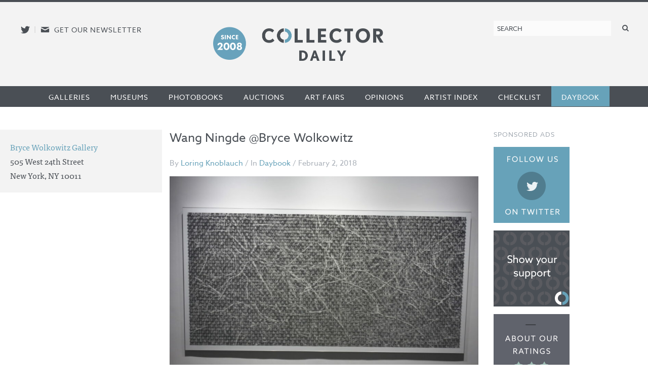

--- FILE ---
content_type: text/html; charset=UTF-8
request_url: https://collectordaily.com/wang-ningde-bryce-wolkowitz/
body_size: 12624
content:
<!DOCTYPE html>
<!--kinsta-->
<!--[if lte IE 9]><html class="ie" lang="en" ><![endif]-->
<!--[if gt IE 8]><!--><html class="x" lang="en" ><!--<![endif]-->
<head>
	<meta charset="utf-8" />
<script type="text/javascript">
/* <![CDATA[ */
var gform;gform||(document.addEventListener("gform_main_scripts_loaded",function(){gform.scriptsLoaded=!0}),document.addEventListener("gform/theme/scripts_loaded",function(){gform.themeScriptsLoaded=!0}),window.addEventListener("DOMContentLoaded",function(){gform.domLoaded=!0}),gform={domLoaded:!1,scriptsLoaded:!1,themeScriptsLoaded:!1,isFormEditor:()=>"function"==typeof InitializeEditor,callIfLoaded:function(o){return!(!gform.domLoaded||!gform.scriptsLoaded||!gform.themeScriptsLoaded&&!gform.isFormEditor()||(gform.isFormEditor()&&console.warn("The use of gform.initializeOnLoaded() is deprecated in the form editor context and will be removed in Gravity Forms 3.1."),o(),0))},initializeOnLoaded:function(o){gform.callIfLoaded(o)||(document.addEventListener("gform_main_scripts_loaded",()=>{gform.scriptsLoaded=!0,gform.callIfLoaded(o)}),document.addEventListener("gform/theme/scripts_loaded",()=>{gform.themeScriptsLoaded=!0,gform.callIfLoaded(o)}),window.addEventListener("DOMContentLoaded",()=>{gform.domLoaded=!0,gform.callIfLoaded(o)}))},hooks:{action:{},filter:{}},addAction:function(o,r,e,t){gform.addHook("action",o,r,e,t)},addFilter:function(o,r,e,t){gform.addHook("filter",o,r,e,t)},doAction:function(o){gform.doHook("action",o,arguments)},applyFilters:function(o){return gform.doHook("filter",o,arguments)},removeAction:function(o,r){gform.removeHook("action",o,r)},removeFilter:function(o,r,e){gform.removeHook("filter",o,r,e)},addHook:function(o,r,e,t,n){null==gform.hooks[o][r]&&(gform.hooks[o][r]=[]);var d=gform.hooks[o][r];null==n&&(n=r+"_"+d.length),gform.hooks[o][r].push({tag:n,callable:e,priority:t=null==t?10:t})},doHook:function(r,o,e){var t;if(e=Array.prototype.slice.call(e,1),null!=gform.hooks[r][o]&&((o=gform.hooks[r][o]).sort(function(o,r){return o.priority-r.priority}),o.forEach(function(o){"function"!=typeof(t=o.callable)&&(t=window[t]),"action"==r?t.apply(null,e):e[0]=t.apply(null,e)})),"filter"==r)return e[0]},removeHook:function(o,r,t,n){var e;null!=gform.hooks[o][r]&&(e=(e=gform.hooks[o][r]).filter(function(o,r,e){return!!(null!=n&&n!=o.tag||null!=t&&t!=o.priority)}),gform.hooks[o][r]=e)}});
/* ]]> */
</script>

	<meta name="viewport" content="width=device-width, initial-scale=1.0" />
	<link rel="shortcut icon" href="https://collectordaily.com/wp-content/themes/collector-daily/img/favicon.png">
	<script type="text/javascript" src="//use.typekit.net/ala8fdq.js"></script>
	<script type="text/javascript">try{Typekit.load();}catch(e){}</script>
	<link rel="stylesheet" href="https://collectordaily.com/wp-content/themes/collector-daily/stylesheets/app.css?v=1.6.0"/>
	<link rel="apple-touch-icon-precomposed" href="https://collectordaily.com/wp-content/themes/collector-daily/img/icon.png"/>
	<link rel="shortcut icon" href="https://collectordaily.com/wp-content/themes/collector-daily/img/favicon.ico"/>
	<!--[if lt IE 9]><script src="https://collectordaily.com/wp-content/themes/collector-daily/js/ie.min.js" type="text/javascript"></script><![endif]-->
		<title>Wang Ningde @Bryce Wolkowitz | Collector Daily</title>

<!-- The SEO Framework by Sybre Waaijer -->
<link rel="canonical" href="https://collectordaily.com/wang-ningde-bryce-wolkowitz/" />
<meta property="og:type" content="article" />
<meta property="og:locale" content="en_US" />
<meta property="og:site_name" content="Collector Daily" />
<meta property="og:title" content="Wang Ningde @Bryce Wolkowitz | Collector Daily" />
<meta property="og:url" content="https://collectordaily.com/wang-ningde-bryce-wolkowitz/" />
<meta property="og:image" content="https://collectordaily.com/wp-content/uploads/2018/01/Wang.jpg" />
<meta property="og:image:width" content="2500" />
<meta property="og:image:height" content="1667" />
<meta property="article:published_time" content="2018-02-02T13:38:13+00:00" />
<meta property="article:modified_time" content="2018-02-02T13:38:13+00:00" />
<meta name="twitter:card" content="summary_large_image" />
<meta name="twitter:title" content="Wang Ningde @Bryce Wolkowitz | Collector Daily" />
<meta name="twitter:image" content="https://collectordaily.com/wp-content/uploads/2018/01/Wang.jpg" />
<script type="application/ld+json">{"@context":"https://schema.org","@graph":[{"@type":"WebSite","@id":"https://collectordaily.com/#/schema/WebSite","url":"https://collectordaily.com/","name":"Collector Daily","inLanguage":"en-US","publisher":{"@type":"Organization","@id":"https://collectordaily.com/#/schema/Organization","name":"Collector Daily","url":"https://collectordaily.com/"}},{"@type":"WebPage","@id":"https://collectordaily.com/wang-ningde-bryce-wolkowitz/","url":"https://collectordaily.com/wang-ningde-bryce-wolkowitz/","name":"Wang Ningde @Bryce Wolkowitz | Collector Daily","inLanguage":"en-US","isPartOf":{"@id":"https://collectordaily.com/#/schema/WebSite"},"potentialAction":{"@type":"ReadAction","target":"https://collectordaily.com/wang-ningde-bryce-wolkowitz/"},"datePublished":"2018-02-02T13:38:13+00:00","dateModified":"2018-02-02T13:38:13+00:00","author":{"@type":"Person","@id":"https://collectordaily.com/#/schema/Person/9f202f7114d37e12d5b6d7dd4b99228f","name":"Loring Knoblauch","description":"Loring Knoblauch is the Founder and Publisher of Collector Daily. He has been an active fine art photography collector for more than 20 years. Beyond his photography activities, Knoblauch has had a successful career as both a technology start-up..."}}]}</script>
<!-- / The SEO Framework by Sybre Waaijer | 1.77ms meta | 0.26ms boot -->

<link rel="alternate" type="application/rss+xml" title="Collector Daily &raquo; Wang Ningde @Bryce Wolkowitz Comments Feed" href="https://collectordaily.com/wang-ningde-bryce-wolkowitz/feed/" />
<link rel="alternate" title="oEmbed (JSON)" type="application/json+oembed" href="https://collectordaily.com/wp-json/oembed/1.0/embed?url=https%3A%2F%2Fcollectordaily.com%2Fwang-ningde-bryce-wolkowitz%2F" />
<link rel="alternate" title="oEmbed (XML)" type="text/xml+oembed" href="https://collectordaily.com/wp-json/oembed/1.0/embed?url=https%3A%2F%2Fcollectordaily.com%2Fwang-ningde-bryce-wolkowitz%2F&#038;format=xml" />
<style id='wp-img-auto-sizes-contain-inline-css' type='text/css'>
img:is([sizes=auto i],[sizes^="auto," i]){contain-intrinsic-size:3000px 1500px}
/*# sourceURL=wp-img-auto-sizes-contain-inline-css */
</style>
<link rel='stylesheet' id='validate-engine-css-css' href='https://collectordaily.com/wp-content/plugins/wysija-newsletters/css/validationEngine.jquery.css?ver=2.22' type='text/css' media='all' />
<link rel='stylesheet' id='sgr-css' href='https://collectordaily.com/wp-content/plugins/simple-google-recaptcha/sgr.css?ver=1666808176' type='text/css' media='all' />
<style id='classic-theme-styles-inline-css' type='text/css'>
/*! This file is auto-generated */
.wp-block-button__link{color:#fff;background-color:#32373c;border-radius:9999px;box-shadow:none;text-decoration:none;padding:calc(.667em + 2px) calc(1.333em + 2px);font-size:1.125em}.wp-block-file__button{background:#32373c;color:#fff;text-decoration:none}
/*# sourceURL=/wp-includes/css/classic-themes.min.css */
</style>
<link rel='stylesheet' id='chosen_js-css' href='https://collectordaily.com/wp-content/plugins/collector-daily/lib/chosen.min.css?ver=6.9' type='text/css' media='all' />
<script type="text/javascript" id="sgr-js-extra">
/* <![CDATA[ */
var sgr = {"sgr_site_key":"6LfZPLYiAAAAAO09NhJgRUW80uVy-Fd-fpk4iFD-"};
//# sourceURL=sgr-js-extra
/* ]]> */
</script>
<script type="text/javascript" src="https://collectordaily.com/wp-content/plugins/simple-google-recaptcha/sgr.js?ver=1666808176" id="sgr-js"></script>
<script type="text/javascript" src="https://collectordaily.com/wp-includes/js/jquery/jquery.min.js?ver=3.7.1" id="jquery-core-js"></script>
<script type="text/javascript" src="https://collectordaily.com/wp-includes/js/jquery/jquery-migrate.min.js?ver=3.4.1" id="jquery-migrate-js"></script>
<script type="text/javascript" src="https://collectordaily.com/wp-content/plugins/collector-daily/lib/chosen.jquery.min.js?ver=6.9" id="chosen_js-js"></script>
<link rel="https://api.w.org/" href="https://collectordaily.com/wp-json/" /><link rel="alternate" title="JSON" type="application/json" href="https://collectordaily.com/wp-json/wp/v2/posts/50424" /><link rel="EditURI" type="application/rsd+xml" title="RSD" href="https://collectordaily.com/xmlrpc.php?rsd" />
    <script>
      (function (i, s, o, g, r, a, m) {
        i['GoogleAnalyticsObject'] = r;
        i[r] = i[r] || function () {
          (i[r].q = i[r].q || []).push(arguments)
        },
        i[r].l = 1 * new Date();
        a = s.createElement(o),
        m = s.getElementsByTagName(o)[0];
        a.async = 1;
        a.src = g;
        m.parentNode.insertBefore(a, m)
      })(window, document, 'script', '//www.google-analytics.com/analytics.js', 'ga');
      ga('create', 'UA-43920030-1', 'auto');
      ga('set', 'anonymizeIp', true);
      ga('send', 'pageview');
    </script>
    <!-- Global site tag (gtag.js) - Google Analytics -->
    <script async src="https://www.googletagmanager.com/gtag/js?id=G-CGKB6549YT"></script>
    <script>
      window.dataLayer = window.dataLayer || [];
      function gtag(){dataLayer.push(arguments);}
      gtag('js', new Date());

      gtag('config', 'G-CGKB6549YT');
    </script>
  		<style type="text/css" id="wp-custom-css">
			.logo-container{
	display: flex;
	justify-content: center;
	margin-right:100px;
}

.site-logo{
	background-image: url("https://collectordaily.com/wp-content/uploads/2022/12/CD_logo_since_2008.png");
	background-size: contain!important;
	background-repeat: no-repeat!important;
	width: 340px;
	height: 72px;
	margin-top:10px
}

@media only screen and (max-width: 500px){
	.logo-container{
		margin-right: 0px;
	}
	.site-logo{
		margin-top: 15px
	}
}


@media only screen and (min-width: 48em){
	#gform_wrapper_3 li.gfield:not(#field_3_10):not(#field_3_7) label {
    float: none;
    width: 25%;
}
}

@media only screen and (min-width: 48em){
	#gform_wrapper_3 li.gfield:not(#field_3_10):not(#field_3_7) input {
    float: left;
    width: 100%;
}
}		</style>
		  
<style id='global-styles-inline-css' type='text/css'>
:root{--wp--preset--aspect-ratio--square: 1;--wp--preset--aspect-ratio--4-3: 4/3;--wp--preset--aspect-ratio--3-4: 3/4;--wp--preset--aspect-ratio--3-2: 3/2;--wp--preset--aspect-ratio--2-3: 2/3;--wp--preset--aspect-ratio--16-9: 16/9;--wp--preset--aspect-ratio--9-16: 9/16;--wp--preset--color--black: #000000;--wp--preset--color--cyan-bluish-gray: #abb8c3;--wp--preset--color--white: #ffffff;--wp--preset--color--pale-pink: #f78da7;--wp--preset--color--vivid-red: #cf2e2e;--wp--preset--color--luminous-vivid-orange: #ff6900;--wp--preset--color--luminous-vivid-amber: #fcb900;--wp--preset--color--light-green-cyan: #7bdcb5;--wp--preset--color--vivid-green-cyan: #00d084;--wp--preset--color--pale-cyan-blue: #8ed1fc;--wp--preset--color--vivid-cyan-blue: #0693e3;--wp--preset--color--vivid-purple: #9b51e0;--wp--preset--gradient--vivid-cyan-blue-to-vivid-purple: linear-gradient(135deg,rgb(6,147,227) 0%,rgb(155,81,224) 100%);--wp--preset--gradient--light-green-cyan-to-vivid-green-cyan: linear-gradient(135deg,rgb(122,220,180) 0%,rgb(0,208,130) 100%);--wp--preset--gradient--luminous-vivid-amber-to-luminous-vivid-orange: linear-gradient(135deg,rgb(252,185,0) 0%,rgb(255,105,0) 100%);--wp--preset--gradient--luminous-vivid-orange-to-vivid-red: linear-gradient(135deg,rgb(255,105,0) 0%,rgb(207,46,46) 100%);--wp--preset--gradient--very-light-gray-to-cyan-bluish-gray: linear-gradient(135deg,rgb(238,238,238) 0%,rgb(169,184,195) 100%);--wp--preset--gradient--cool-to-warm-spectrum: linear-gradient(135deg,rgb(74,234,220) 0%,rgb(151,120,209) 20%,rgb(207,42,186) 40%,rgb(238,44,130) 60%,rgb(251,105,98) 80%,rgb(254,248,76) 100%);--wp--preset--gradient--blush-light-purple: linear-gradient(135deg,rgb(255,206,236) 0%,rgb(152,150,240) 100%);--wp--preset--gradient--blush-bordeaux: linear-gradient(135deg,rgb(254,205,165) 0%,rgb(254,45,45) 50%,rgb(107,0,62) 100%);--wp--preset--gradient--luminous-dusk: linear-gradient(135deg,rgb(255,203,112) 0%,rgb(199,81,192) 50%,rgb(65,88,208) 100%);--wp--preset--gradient--pale-ocean: linear-gradient(135deg,rgb(255,245,203) 0%,rgb(182,227,212) 50%,rgb(51,167,181) 100%);--wp--preset--gradient--electric-grass: linear-gradient(135deg,rgb(202,248,128) 0%,rgb(113,206,126) 100%);--wp--preset--gradient--midnight: linear-gradient(135deg,rgb(2,3,129) 0%,rgb(40,116,252) 100%);--wp--preset--font-size--small: 13px;--wp--preset--font-size--medium: 20px;--wp--preset--font-size--large: 36px;--wp--preset--font-size--x-large: 42px;--wp--preset--spacing--20: 0.44rem;--wp--preset--spacing--30: 0.67rem;--wp--preset--spacing--40: 1rem;--wp--preset--spacing--50: 1.5rem;--wp--preset--spacing--60: 2.25rem;--wp--preset--spacing--70: 3.38rem;--wp--preset--spacing--80: 5.06rem;--wp--preset--shadow--natural: 6px 6px 9px rgba(0, 0, 0, 0.2);--wp--preset--shadow--deep: 12px 12px 50px rgba(0, 0, 0, 0.4);--wp--preset--shadow--sharp: 6px 6px 0px rgba(0, 0, 0, 0.2);--wp--preset--shadow--outlined: 6px 6px 0px -3px rgb(255, 255, 255), 6px 6px rgb(0, 0, 0);--wp--preset--shadow--crisp: 6px 6px 0px rgb(0, 0, 0);}:where(.is-layout-flex){gap: 0.5em;}:where(.is-layout-grid){gap: 0.5em;}body .is-layout-flex{display: flex;}.is-layout-flex{flex-wrap: wrap;align-items: center;}.is-layout-flex > :is(*, div){margin: 0;}body .is-layout-grid{display: grid;}.is-layout-grid > :is(*, div){margin: 0;}:where(.wp-block-columns.is-layout-flex){gap: 2em;}:where(.wp-block-columns.is-layout-grid){gap: 2em;}:where(.wp-block-post-template.is-layout-flex){gap: 1.25em;}:where(.wp-block-post-template.is-layout-grid){gap: 1.25em;}.has-black-color{color: var(--wp--preset--color--black) !important;}.has-cyan-bluish-gray-color{color: var(--wp--preset--color--cyan-bluish-gray) !important;}.has-white-color{color: var(--wp--preset--color--white) !important;}.has-pale-pink-color{color: var(--wp--preset--color--pale-pink) !important;}.has-vivid-red-color{color: var(--wp--preset--color--vivid-red) !important;}.has-luminous-vivid-orange-color{color: var(--wp--preset--color--luminous-vivid-orange) !important;}.has-luminous-vivid-amber-color{color: var(--wp--preset--color--luminous-vivid-amber) !important;}.has-light-green-cyan-color{color: var(--wp--preset--color--light-green-cyan) !important;}.has-vivid-green-cyan-color{color: var(--wp--preset--color--vivid-green-cyan) !important;}.has-pale-cyan-blue-color{color: var(--wp--preset--color--pale-cyan-blue) !important;}.has-vivid-cyan-blue-color{color: var(--wp--preset--color--vivid-cyan-blue) !important;}.has-vivid-purple-color{color: var(--wp--preset--color--vivid-purple) !important;}.has-black-background-color{background-color: var(--wp--preset--color--black) !important;}.has-cyan-bluish-gray-background-color{background-color: var(--wp--preset--color--cyan-bluish-gray) !important;}.has-white-background-color{background-color: var(--wp--preset--color--white) !important;}.has-pale-pink-background-color{background-color: var(--wp--preset--color--pale-pink) !important;}.has-vivid-red-background-color{background-color: var(--wp--preset--color--vivid-red) !important;}.has-luminous-vivid-orange-background-color{background-color: var(--wp--preset--color--luminous-vivid-orange) !important;}.has-luminous-vivid-amber-background-color{background-color: var(--wp--preset--color--luminous-vivid-amber) !important;}.has-light-green-cyan-background-color{background-color: var(--wp--preset--color--light-green-cyan) !important;}.has-vivid-green-cyan-background-color{background-color: var(--wp--preset--color--vivid-green-cyan) !important;}.has-pale-cyan-blue-background-color{background-color: var(--wp--preset--color--pale-cyan-blue) !important;}.has-vivid-cyan-blue-background-color{background-color: var(--wp--preset--color--vivid-cyan-blue) !important;}.has-vivid-purple-background-color{background-color: var(--wp--preset--color--vivid-purple) !important;}.has-black-border-color{border-color: var(--wp--preset--color--black) !important;}.has-cyan-bluish-gray-border-color{border-color: var(--wp--preset--color--cyan-bluish-gray) !important;}.has-white-border-color{border-color: var(--wp--preset--color--white) !important;}.has-pale-pink-border-color{border-color: var(--wp--preset--color--pale-pink) !important;}.has-vivid-red-border-color{border-color: var(--wp--preset--color--vivid-red) !important;}.has-luminous-vivid-orange-border-color{border-color: var(--wp--preset--color--luminous-vivid-orange) !important;}.has-luminous-vivid-amber-border-color{border-color: var(--wp--preset--color--luminous-vivid-amber) !important;}.has-light-green-cyan-border-color{border-color: var(--wp--preset--color--light-green-cyan) !important;}.has-vivid-green-cyan-border-color{border-color: var(--wp--preset--color--vivid-green-cyan) !important;}.has-pale-cyan-blue-border-color{border-color: var(--wp--preset--color--pale-cyan-blue) !important;}.has-vivid-cyan-blue-border-color{border-color: var(--wp--preset--color--vivid-cyan-blue) !important;}.has-vivid-purple-border-color{border-color: var(--wp--preset--color--vivid-purple) !important;}.has-vivid-cyan-blue-to-vivid-purple-gradient-background{background: var(--wp--preset--gradient--vivid-cyan-blue-to-vivid-purple) !important;}.has-light-green-cyan-to-vivid-green-cyan-gradient-background{background: var(--wp--preset--gradient--light-green-cyan-to-vivid-green-cyan) !important;}.has-luminous-vivid-amber-to-luminous-vivid-orange-gradient-background{background: var(--wp--preset--gradient--luminous-vivid-amber-to-luminous-vivid-orange) !important;}.has-luminous-vivid-orange-to-vivid-red-gradient-background{background: var(--wp--preset--gradient--luminous-vivid-orange-to-vivid-red) !important;}.has-very-light-gray-to-cyan-bluish-gray-gradient-background{background: var(--wp--preset--gradient--very-light-gray-to-cyan-bluish-gray) !important;}.has-cool-to-warm-spectrum-gradient-background{background: var(--wp--preset--gradient--cool-to-warm-spectrum) !important;}.has-blush-light-purple-gradient-background{background: var(--wp--preset--gradient--blush-light-purple) !important;}.has-blush-bordeaux-gradient-background{background: var(--wp--preset--gradient--blush-bordeaux) !important;}.has-luminous-dusk-gradient-background{background: var(--wp--preset--gradient--luminous-dusk) !important;}.has-pale-ocean-gradient-background{background: var(--wp--preset--gradient--pale-ocean) !important;}.has-electric-grass-gradient-background{background: var(--wp--preset--gradient--electric-grass) !important;}.has-midnight-gradient-background{background: var(--wp--preset--gradient--midnight) !important;}.has-small-font-size{font-size: var(--wp--preset--font-size--small) !important;}.has-medium-font-size{font-size: var(--wp--preset--font-size--medium) !important;}.has-large-font-size{font-size: var(--wp--preset--font-size--large) !important;}.has-x-large-font-size{font-size: var(--wp--preset--font-size--x-large) !important;}
/*# sourceURL=global-styles-inline-css */
</style>
<link rel='stylesheet' id='mailpoet_public-css' href='https://collectordaily.com/wp-content/plugins/mailpoet/assets/dist/css/mailpoet-public.b1f0906e.css?ver=6.9' type='text/css' media='all' />
</head>

<body class="wp-singular post-template-default single single-post postid-50424 single-format-standard wp-theme-collector-daily post-wang-ningde-bryce-wolkowitz post-category-daybook not-logged-in">
<div id="page" class="site-container">
	<header id="masthead" class="site-header" role="banner">
		<div class="site-header-inner">
			<div class="social">
				<a href="http://twitter.com/collectordaily" target="_blank" class="icon-alone twitter"><span aria-hidden="true" data-icon="&#xe000;"></span><span class="screen-reader-text">Follow us on Twitter</span></a><span class="meta-sep">|</span><a href="#newsletter-sub" class="icon-alone email emailsub"><span aria-hidden="true" data-icon="&#xe005;"></span><span class="screen-reader-text">E-newsletter icon</span> <span class="medium-up news-pro">Get our newsletter</span></a> <!--#newsletter-sub.  email emailsub-->
			</div>
			<div class="logo"><a class="logo-container" href="https://collectordaily.com/" rel="home"><?//php bloginfo( 'name' ); ?><h1 class="site-logo"> <!--img style="margin-left: auto; margin-right:auto;" src="https://collectordaily.com/wp-content/uploads/2022/12/CD_logo_since_2008_new.png" width="400px" height="72px"--> </h1></a>
			</div>
			
			<form role="search" method="get" class="search-form" action="https://collectordaily.com/">
	<label>
		<span class="screen-reader-text">Search for:</span>
		<input type="search" class="search-field" placeholder="Search" value="" name="s" title="Search for:" />
	</label>
	<button type="submit" class="search-submit" value="Search"><span class="icon-alone"><span aria-hidden="true" data-icon="&#xe001;"></span><span class="screen-reader-text">Search</span></span></button>
</form>
		</div><!--.site-header-inner-->
	</header><!-- #masthead .site-header -->
	<nav role="navigation" class="site-navigation main-navigation">
		<h1 class="icon-alone menu-icon assistive-text menu-toggle">
			  <span aria-hidden="true" data-icon="&#xe002;"></span>
			  <span class="screen-reader-text">Menu</span></h1>
		<!--<h1 class="menu-toggle icon-untitled">Menu</h1>-->
			  
		<div class="assistive-text skip-link"><a href="#content" title="Skip to content">Skip to content</a></div>
		<div class="menu-primary-container"><ul id="menu-primary" class="menu"><li id="menu-item-19353" class="menu-item menu-item-type-taxonomy menu-item-object-category first menu-item-19353"><a href="https://collectordaily.com/category/galleries/">Galleries</a></li><li id="menu-item-19354" class="menu-item menu-item-type-taxonomy menu-item-object-category menu-item-19354"><a href="https://collectordaily.com/category/museums/">Museums</a></li><li id="menu-item-19356" class="menu-item menu-item-type-taxonomy menu-item-object-category menu-item-19356"><a href="https://collectordaily.com/category/photobooks/">Photobooks</a></li><li id="menu-item-19351" class="menu-item menu-item-type-taxonomy menu-item-object-category menu-item-19351"><a href="https://collectordaily.com/category/auctions/">Auctions</a></li><li id="menu-item-19350" class="menu-item menu-item-type-taxonomy menu-item-object-category menu-item-19350"><a href="https://collectordaily.com/category/art-fairs/">Art Fairs</a></li><li id="menu-item-19355" class="menu-item menu-item-type-taxonomy menu-item-object-category menu-item-19355"><a href="https://collectordaily.com/category/opinions/">Opinions</a></li><li id="menu-item-20530" class="menu-item menu-item-type-post_type menu-item-object-page menu-item-20530"><a href="https://collectordaily.com/artist-index/">Artist Index</a></li><li id="menu-item-20529" class="menu-item menu-item-type-post_type menu-item-object-page menu-item-20529"><a href="https://collectordaily.com/checklist/">Checklist</a></li><li id="menu-item-19352" class="menu-item menu-item-type-taxonomy menu-item-object-category current-post-ancestor current-menu-parent current-post-parent last menu-item-19352"><a href="https://collectordaily.com/category/daybook/">Daybook</a></li></ul></div>			
	</nav>
	<div id="main" class="content-container">

		<section id="primary" class="site-content">

			
				<article id="post-50424" class="post-50424 post type-post status-publish format-standard has-post-thumbnail hentry category-daybook artists-wang-ningde galleries-bryce-wolkowitz-gallery">
	<header class="entry-header">
		<h1 class="entry-title">Wang Ningde @Bryce Wolkowitz</h1>

		<p class="entry-meta">By <a href="https://collectordaily.com/author/loring-knoblauch/" title="Posts by Loring Knoblauch" class="author url fn" rel="author">Loring Knoblauch</a> / In <a href="https://collectordaily.com/category/daybook/" rel="category tag">Daybook</a> / February 2, 2018</p>
	</header><!-- .entry-header -->

	<div class="entry-content">
							
																										<a title="Creating an integrated tangle of brush via shadows cast through hundreds of tiny transparencies. Wang Ningde at Bryce Wolkowitz Gallery.
" class="img" href="https://collectordaily.com/wp-content/uploads/2018/01/Wang-1024x683.jpg"><img src="https://collectordaily.com/wp-content/uploads/2018/01/Wang-1024x683-900x600.jpg" /></a>
			<p>Creating an integrated tangle of brush via shadows cast through hundreds of tiny transparencies. Wang Ningde at <a href="http://brycewolkowitz.com/h/exhibition_images.php?e=77">Bryce Wolkowitz Gallery</a>.</p>
		
	</div><!-- .entry-content -->
			<div class="socials">
									<a data-ga_title="Wang Ningde @Bryce Wolkowitz" class="icon-alone twitter twitterpop" href="http://twitter.com/share?text=Wang+Ningde+%40+Bryce+Wolkowitz+from+@collectordaily&amp;url=https://collectordaily.com/wang-ningde-bryce-wolkowitz/" target="_blank">
			<span aria-hidden="true" data-icon="&#xe000;"></span>
			<span class="screen-reader-text">Twitter</span></a><span class="meta-sep">|</span>
			<a data-ga_title="Wang Ningde @Bryce Wolkowitz" class="icon-alone facebook facebookpop" href="http://www.facebook.com/sharer.php?u=https://collectordaily.com/wang-ningde-bryce-wolkowitz/&amp;t=Wang+Ningde+%40+Bryce+Wolkowitz" target="_blank">
			<span aria-hidden="true" data-icon="&#xe008;"></span>
			<span class="screen-reader-text">Facebook</span></a><span class="meta-sep">|</span>
			<a data-ga_title="Wang Ningde @Bryce Wolkowitz" class="icon-alone email emailpop" href="#email-form">
			<span aria-hidden="true" data-icon="&#xe005;"></span></a>
		</div>

		<div id="email-form" class="white-popup mfp-hide"><h3>Send this article to a friend</h3>
                <div class='gf_browser_chrome gform_wrapper gform_legacy_markup_wrapper gform-theme--no-framework' data-form-theme='legacy' data-form-index='0' id='gform_wrapper_1' ><div id='gf_1' class='gform_anchor' tabindex='-1'></div><form method='post' enctype='multipart/form-data' target='gform_ajax_frame_1' id='gform_1'  action='/wang-ningde-bryce-wolkowitz/#gf_1' data-formid='1' novalidate>
                        <div class='gform-body gform_body'><ul id='gform_fields_1' class='gform_fields top_label form_sublabel_below description_below validation_below'><li id="field_1_4" class="gfield gfield--type-text clearit gfield_contains_required field_sublabel_below gfield--no-description field_description_below field_validation_below gfield_visibility_visible"  ><label class='gfield_label gform-field-label' for='input_1_4'>Your name<span class="gfield_required"><span class="gfield_required gfield_required_asterisk">*</span></span></label><div class='ginput_container ginput_container_text'><input name='input_4' id='input_1_4' type='text' value='Your name' class='medium'     aria-required="true" aria-invalid="false"   /></div></li><li id="field_1_2" class="gfield gfield--type-email clearit gfield_contains_required field_sublabel_below gfield--no-description field_description_below field_validation_below gfield_visibility_visible"  ><label class='gfield_label gform-field-label' for='input_1_2'>Your email<span class="gfield_required"><span class="gfield_required gfield_required_asterisk">*</span></span></label><div class='ginput_container ginput_container_email'>
                            <input name='input_2' id='input_1_2' type='email' value='Your email' class='medium'    aria-required="true" aria-invalid="false"  />
                        </div></li><li id="field_1_5" class="gfield gfield--type-text clearit gfield_contains_required field_sublabel_below gfield--no-description field_description_below field_validation_below gfield_visibility_visible"  ><label class='gfield_label gform-field-label' for='input_1_5'>Your friend&#039;s name<span class="gfield_required"><span class="gfield_required gfield_required_asterisk">*</span></span></label><div class='ginput_container ginput_container_text'><input name='input_5' id='input_1_5' type='text' value='Your friend&#039;s name' class='medium'     aria-required="true" aria-invalid="false"   /></div></li><li id="field_1_1" class="gfield gfield--type-email clearit gfield_contains_required field_sublabel_below gfield--no-description field_description_below field_validation_below gfield_visibility_visible"  ><label class='gfield_label gform-field-label' for='input_1_1'>Your friend&#039;s email<span class="gfield_required"><span class="gfield_required gfield_required_asterisk">*</span></span></label><div class='ginput_container ginput_container_email'>
                            <input name='input_1' id='input_1_1' type='email' value='Your friend&#039;s email' class='medium'    aria-required="true" aria-invalid="false"  />
                        </div></li><li id="field_1_6" class="gfield gfield--type-captcha gfield--width-full field_sublabel_below gfield--no-description field_description_below field_validation_below gfield_visibility_visible"  ><label class='gfield_label gform-field-label' for='input_1_6'>CAPTCHA</label><div id='input_1_6' class='ginput_container ginput_recaptcha' data-sitekey='6Ld2TLYiAAAAAKuUYtS7dIXiY7lEq3TiqwGoJ4aO'  data-theme='light' data-tabindex='-1' data-size='invisible' data-badge='bottomright'></div></li></ul></div>
        <div class='gform-footer gform_footer top_label'> <input type='submit' id='gform_submit_button_1' class='gform_button button' onclick='gform.submission.handleButtonClick(this);' data-submission-type='submit' value='Send'  /> <input type='hidden' name='gform_ajax' value='form_id=1&amp;title=&amp;description=&amp;tabindex=0&amp;theme=legacy&amp;hash=8dbf0581da3566ae69accae592ced0c6' />
            <input type='hidden' class='gform_hidden' name='gform_submission_method' data-js='gform_submission_method_1' value='iframe' />
            <input type='hidden' class='gform_hidden' name='gform_theme' data-js='gform_theme_1' id='gform_theme_1' value='legacy' />
            <input type='hidden' class='gform_hidden' name='gform_style_settings' data-js='gform_style_settings_1' id='gform_style_settings_1' value='' />
            <input type='hidden' class='gform_hidden' name='is_submit_1' value='1' />
            <input type='hidden' class='gform_hidden' name='gform_submit' value='1' />
            
            <input type='hidden' class='gform_hidden' name='gform_unique_id' value='' />
            <input type='hidden' class='gform_hidden' name='state_1' value='WyJbXSIsIjc1OGIzM2U4NzU5ODY5MTE1ZWUwOTA1MmMzNzliN2ZiIl0=' />
            <input type='hidden' autocomplete='off' class='gform_hidden' name='gform_target_page_number_1' id='gform_target_page_number_1' value='0' />
            <input type='hidden' autocomplete='off' class='gform_hidden' name='gform_source_page_number_1' id='gform_source_page_number_1' value='1' />
            <input type='hidden' name='gform_field_values' value='' />
            
        </div>
                        <p style="display: none !important;" class="akismet-fields-container" data-prefix="ak_"><label>&#916;<textarea name="ak_hp_textarea" cols="45" rows="8" maxlength="100"></textarea></label><input type="hidden" id="ak_js_1" name="ak_js" value="34"/><script>document.getElementById( "ak_js_1" ).setAttribute( "value", ( new Date() ).getTime() );</script></p></form>
                        </div>
		                <iframe style='display:none;width:0px;height:0px;' src='about:blank' name='gform_ajax_frame_1' id='gform_ajax_frame_1' title='This iframe contains the logic required to handle Ajax powered Gravity Forms.'></iframe>
		                <script type="text/javascript">
/* <![CDATA[ */
 gform.initializeOnLoaded( function() {gformInitSpinner( 1, 'https://collectordaily.com/wp-content/plugins/gravityforms/images/spinner.svg', true );jQuery('#gform_ajax_frame_1').on('load',function(){var contents = jQuery(this).contents().find('*').html();var is_postback = contents.indexOf('GF_AJAX_POSTBACK') >= 0;if(!is_postback){return;}var form_content = jQuery(this).contents().find('#gform_wrapper_1');var is_confirmation = jQuery(this).contents().find('#gform_confirmation_wrapper_1').length > 0;var is_redirect = contents.indexOf('gformRedirect(){') >= 0;var is_form = form_content.length > 0 && ! is_redirect && ! is_confirmation;var mt = parseInt(jQuery('html').css('margin-top'), 10) + parseInt(jQuery('body').css('margin-top'), 10) + 100;if(is_form){jQuery('#gform_wrapper_1').html(form_content.html());if(form_content.hasClass('gform_validation_error')){jQuery('#gform_wrapper_1').addClass('gform_validation_error');} else {jQuery('#gform_wrapper_1').removeClass('gform_validation_error');}setTimeout( function() { /* delay the scroll by 50 milliseconds to fix a bug in chrome */ jQuery(document).scrollTop(jQuery('#gform_wrapper_1').offset().top - mt); }, 50 );if(window['gformInitDatepicker']) {gformInitDatepicker();}if(window['gformInitPriceFields']) {gformInitPriceFields();}var current_page = jQuery('#gform_source_page_number_1').val();gformInitSpinner( 1, 'https://collectordaily.com/wp-content/plugins/gravityforms/images/spinner.svg', true );jQuery(document).trigger('gform_page_loaded', [1, current_page]);window['gf_submitting_1'] = false;}else if(!is_redirect){var confirmation_content = jQuery(this).contents().find('.GF_AJAX_POSTBACK').html();if(!confirmation_content){confirmation_content = contents;}jQuery('#gform_wrapper_1').replaceWith(confirmation_content);jQuery(document).scrollTop(jQuery('#gf_1').offset().top - mt);jQuery(document).trigger('gform_confirmation_loaded', [1]);window['gf_submitting_1'] = false;wp.a11y.speak(jQuery('#gform_confirmation_message_1').text());}else{jQuery('#gform_1').append(contents);if(window['gformRedirect']) {gformRedirect();}}jQuery(document).trigger("gform_pre_post_render", [{ formId: "1", currentPage: "current_page", abort: function() { this.preventDefault(); } }]);        if (event && event.defaultPrevented) {                return;        }        const gformWrapperDiv = document.getElementById( "gform_wrapper_1" );        if ( gformWrapperDiv ) {            const visibilitySpan = document.createElement( "span" );            visibilitySpan.id = "gform_visibility_test_1";            gformWrapperDiv.insertAdjacentElement( "afterend", visibilitySpan );        }        const visibilityTestDiv = document.getElementById( "gform_visibility_test_1" );        let postRenderFired = false;        function triggerPostRender() {            if ( postRenderFired ) {                return;            }            postRenderFired = true;            gform.core.triggerPostRenderEvents( 1, current_page );            if ( visibilityTestDiv ) {                visibilityTestDiv.parentNode.removeChild( visibilityTestDiv );            }        }        function debounce( func, wait, immediate ) {            var timeout;            return function() {                var context = this, args = arguments;                var later = function() {                    timeout = null;                    if ( !immediate ) func.apply( context, args );                };                var callNow = immediate && !timeout;                clearTimeout( timeout );                timeout = setTimeout( later, wait );                if ( callNow ) func.apply( context, args );            };        }        const debouncedTriggerPostRender = debounce( function() {            triggerPostRender();        }, 200 );        if ( visibilityTestDiv && visibilityTestDiv.offsetParent === null ) {            const observer = new MutationObserver( ( mutations ) => {                mutations.forEach( ( mutation ) => {                    if ( mutation.type === 'attributes' && visibilityTestDiv.offsetParent !== null ) {                        debouncedTriggerPostRender();                        observer.disconnect();                    }                });            });            observer.observe( document.body, {                attributes: true,                childList: false,                subtree: true,                attributeFilter: [ 'style', 'class' ],            });        } else {            triggerPostRender();        }    } );} ); 
/* ]]> */
</script>
</div>

		<p class="tags">Read more about: <a href="https://collectordaily.com/artists/wang-ningde/">Wang Ningde, </a><a href="https://collectordaily.com/galleries/bryce-wolkowitz-gallery/">Bryce Wolkowitz Gallery</a></p>	
</article><!-- #post-50424 -->

				
													
			
		</section><!-- #primary .site-content -->

		<section id="tertiary" class="widget-area post-metadata" role="complementary">
		
			<div>
								
		
																																												<p><a target="_blank" href="http://brycewolkowitz.com/">Bryce Wolkowitz Gallery</a>
							505 West 24th Street<br />
New York, NY 10011</p>
															<!-- //gallery_tax -->

								<!-- //museum_tax -->

								<!-- //auction_house_tax -->

								<!-- //art_fair_tax -->	

			</div>
			
						<!-- //publisher_tax -->

			
			
																	
		
			
		</section><!-- #tertiary .widget-area -->
<section id="secondary" class="widget-area" role="complementary">
					
	
		<div class="widget">
			<h2>Sponsored Ads</h2>
			<ul class="category-ads">
								<li id="ad-20671" class="ad-300x300 column-1"> <a data-ga_title="Internal – Follow us on Twitter" rel="nofollow" href="https://collectordaily.com/ads/twitter/" target="_blank"><img src="https://collectordaily.com/wp-content/uploads/2013/09/cd_twitter@2x.png"></a> </li>
				<li id="ad-20676" class="ad-300x300 column-1"> <a data-ga_title="Internal – Support us" rel="nofollow" href="https://collectordaily.com/ads/internal-support-us/"><img src="https://collectordaily.com/wp-content/uploads/2013/09/cd_support@2x.png"></a> </li>
				<li id="ad-20725" class="ad-300x300 column-1"> <a data-ga_title="Internal – Ratings" rel="nofollow" href="https://collectordaily.com/ads/internal-ratings/"><img src="https://collectordaily.com/wp-content/uploads/2013/09/cd_ratings@2x.jpg"></a> </li>
				<li id="ad-20677" class="ad-300x300 column-1"> <a data-ga_title="Internal – Mailing list" rel="nofollow" href="https://collectordaily.com/ads/internal-mailing-list/"><img src="https://collectordaily.com/wp-content/uploads/2013/09/CD_mailinglist@2x.png"></a> </li>
			</ul>
		</div>					

		
</section><!-- #tertiary .widget-area -->
	
	</div><!-- #main -->
	<div id="site-container-footer"></div>
</div><!-- #page .hfeed .site -->

	<div class="single-recent">
	<div class="single-recent-articles">
		<div class="firstpost">
		<h3>Recent Articles</h3>
								<h1 class="entry-title"><a href="https://collectordaily.com/yana-kononova-radiations-of-war/">Yana Kononova, Radiations of War</a></h1>
			<a href="https://collectordaily.com/yana-kononova-radiations-of-war/"><img alt="Yana Kononova, Radiations of War" src="https://collectordaily.com/wp-content/uploads/2026/01/IMG_7998-300x300.jpeg" /></a>
															<p>JTF (just the facts): Co-published in 2025 by XYZ Books (here) and FOTODOK (here). Softcover, 32&#215;24 cm, with folded poster jacket, 96 pages, with 40 back-and-white reproductions (including one multi-panel <a href="https://collectordaily.com/yana-kononova-radiations-of-war/">... Read on.</a></p>
				</div><!--.firstpost-->
		<div class="moreposts">
					<h1 class="entry-title"><a href="https://collectordaily.com/sam-contis-phases-american-academy-of-arts-and-letters/">Sam Contis, Phases @American Academy of Arts and Letters</a></h1>
					<h1 class="entry-title"><a href="https://collectordaily.com/liz-johnson-artur-i-will-keep-you-in-good-company/">Liz Johnson Artur, I Will Keep You in Good Company</a></h1>
					<h1 class="entry-title"><a href="https://collectordaily.com/ideas-of-africa-portraiture-and-political-imagination-moma/">Ideas of Africa: Portraiture and Political Imagination @MoMA</a></h1>
				</div><!--.moreposts-->
	</div><!--.single-recent-articles-->
</div><!--.single-recent-->
<footer id="colophon" class="site-footer" role="contentinfo">
	<div class="footer-inner">
		<div class="menu-footer-container"><ul id="menu-footer" class="menu"><li id="menu-item-20535" class="menu-item menu-item-type-post_type menu-item-object-page first menu-item-20535"><a href="https://collectordaily.com/about/">About</a></li>
<li id="menu-item-20536" class="menu-item menu-item-type-post_type menu-item-object-page menu-item-20536"><a href="https://collectordaily.com/contact/">Contact Us</a></li>
<li id="menu-item-20534" class="menu-item menu-item-type-post_type menu-item-object-page menu-item-20534"><a href="https://collectordaily.com/subscribe/">Subscribe</a></li>
<li id="menu-item-20533" class="menu-item menu-item-type-post_type menu-item-object-page menu-item-20533"><a href="https://collectordaily.com/support/">Support Us</a></li>
<li id="menu-item-20531" class="menu-item menu-item-type-post_type menu-item-object-page menu-item-20531"><a href="https://collectordaily.com/advertise/">Advertise</a></li>
<li id="menu-item-20532" class="menu-item menu-item-type-post_type menu-item-object-page last menu-item-20532"><a href="https://collectordaily.com/policies/">Policies</a></li>
</ul></div>		<div class="site-description">
			<h2>Photography Criticism from a Collector's Perspective</h2>
			<p>Collector Daily is a venue for thoughtful discussion of vintage and contemporary fine art photography. We review recent museum exhibitions, gallery shows, photography auctions, photobooks, art fairs and other items of interest to photography collectors large and small. <a href="/about/">Read on</a>.</p>
			<div class="copyright">
			  <p>&copy; 2008-2026 Collector Daily</p>
			</div>
		</div>
		<div class="social">
			<a href="http://twitter.com/dlkcollection" target="_blank" class="icon-alone twitter"><span aria-hidden="true" data-icon="&#xe000;"></span><span class="screen-reader-text">Follow us on Twitter</span></a> | <a href="#newsletter-sub" class="icon-alone email emailsub"><span aria-hidden="true" data-icon="&#xe005;"></span><span class="screen-reader-text">E-newsletter icon</span> Get our newsletter</a>
			<form role="search" method="get" class="search-form" action="https://collectordaily.com/">
	<label>
		<span class="screen-reader-text">Search for:</span>
		<input type="search" class="search-field" placeholder="Search" value="" name="s" title="Search for:" />
	</label>
	<button type="submit" class="search-submit" value="Search"><span class="icon-alone"><span aria-hidden="true" data-icon="&#xe001;"></span><span class="screen-reader-text">Search</span></span></button>
</form>
		</div>
	</div>
</footer><!-- .site-footer -->
<div id="newsletter-sub" class="white-popup mfp-hide"><h3>Sign up for our weekly email newsletter</h3>
		
	  
  
  <div class="
    mailpoet_form_popup_overlay
      "></div>
  <div
    id="mailpoet_form_1"
    class="
      mailpoet_form
      mailpoet_form_php
      mailpoet_form_position_
      mailpoet_form_animation_
    "
      >

    <style type="text/css">
     #mailpoet_form_1 .mailpoet_form {  }
#mailpoet_form_1 .mailpoet_column_with_background { padding: 10px; }
#mailpoet_form_1 .mailpoet_form_column:not(:first-child) { margin-left: 20px; }
#mailpoet_form_1 .mailpoet_paragraph { line-height: 20px; margin-bottom: 20px; }
#mailpoet_form_1 .mailpoet_segment_label, #mailpoet_form_1 .mailpoet_text_label, #mailpoet_form_1 .mailpoet_textarea_label, #mailpoet_form_1 .mailpoet_select_label, #mailpoet_form_1 .mailpoet_radio_label, #mailpoet_form_1 .mailpoet_checkbox_label, #mailpoet_form_1 .mailpoet_list_label, #mailpoet_form_1 .mailpoet_date_label { display: block; font-weight: normal; }
#mailpoet_form_1 .mailpoet_text, #mailpoet_form_1 .mailpoet_textarea, #mailpoet_form_1 .mailpoet_select, #mailpoet_form_1 .mailpoet_date_month, #mailpoet_form_1 .mailpoet_date_day, #mailpoet_form_1 .mailpoet_date_year, #mailpoet_form_1 .mailpoet_date { display: block; }
#mailpoet_form_1 .mailpoet_text, #mailpoet_form_1 .mailpoet_textarea { width: 200px; }
#mailpoet_form_1 .mailpoet_checkbox {  }
#mailpoet_form_1 .mailpoet_submit {  }
#mailpoet_form_1 .mailpoet_divider {  }
#mailpoet_form_1 .mailpoet_message {  }
#mailpoet_form_1 .mailpoet_form_loading { width: 30px; text-align: center; line-height: normal; }
#mailpoet_form_1 .mailpoet_form_loading > span { width: 5px; height: 5px; background-color: #5b5b5b; }#mailpoet_form_1{border-radius: 0px;text-align: left;}#mailpoet_form_1 form.mailpoet_form {padding: 5px;}#mailpoet_form_1{width: 100%;}#mailpoet_form_1 .mailpoet_message {margin: 0; padding: 0 20px;}
        #mailpoet_form_1 .mailpoet_validate_success {color: #000000}
        #mailpoet_form_1 input.parsley-success {color: #000000}
        #mailpoet_form_1 select.parsley-success {color: #000000}
        #mailpoet_form_1 textarea.parsley-success {color: #000000}
      
        #mailpoet_form_1 .mailpoet_validate_error {color: #000000}
        #mailpoet_form_1 input.parsley-error {color: #000000}
        #mailpoet_form_1 select.parsley-error {color: #000000}
        #mailpoet_form_1 textarea.textarea.parsley-error {color: #000000}
        #mailpoet_form_1 .parsley-errors-list {color: #000000}
        #mailpoet_form_1 .parsley-required {color: #000000}
        #mailpoet_form_1 .parsley-custom-error-message {color: #000000}
      #mailpoet_form_1 .mailpoet_paragraph.last {margin-bottom: 0} @media (max-width: 500px) {#mailpoet_form_1 {background-image: none;}} @media (min-width: 500px) {#mailpoet_form_1 .last .mailpoet_paragraph:last-child {margin-bottom: 0}}  @media (max-width: 500px) {#mailpoet_form_1 .mailpoet_form_column:last-child .mailpoet_paragraph:last-child {margin-bottom: 0}} 
    </style>

    <form
      target="_self"
      method="post"
      action="https://collectordaily.com/wp-admin/admin-post.php?action=mailpoet_subscription_form"
      class="mailpoet_form mailpoet_form_form mailpoet_form_php"
      novalidate
      data-delay=""
      data-exit-intent-enabled=""
      data-font-family=""
      data-cookie-expiration-time=""
    >
      <input type="hidden" name="data[form_id]" value="1" />
      <input type="hidden" name="token" value="deaee092f5" />
      <input type="hidden" name="api_version" value="v1" />
      <input type="hidden" name="endpoint" value="subscribers" />
      <input type="hidden" name="mailpoet_method" value="subscribe" />

      <label class="mailpoet_hp_email_label" style="display: none !important;">Please leave this field empty<input type="email" name="data[email]"/></label><div class="mailpoet_paragraph "><input type="email" autocomplete="email" class="mailpoet_text" id="form_email_1" name="data[form_field_OTJhY2U4Mzc3Mzc4X2VtYWls]" title="Email Address" value="" style="width:100%;box-sizing:border-box;padding:5px;margin: 0 auto 0 0;" data-automation-id="form_email"  placeholder="Email Address *" aria-label="Email Address *" data-parsley-errors-container=".mailpoet_error_u4z9i" data-parsley-required="true" required aria-required="true" data-parsley-minlength="6" data-parsley-maxlength="150" data-parsley-type-message="This value should be a valid email." data-parsley-required-message="This field is required."/><span class="mailpoet_error_u4z9i"></span></div>
<div class="mailpoet_recaptcha" data-sitekey="6LfZPLYiAAAAAO09NhJgRUW80uVy-Fd-fpk4iFD-" >
      <div class="mailpoet_recaptcha_container"></div>
      <noscript>
        <div>
          <div class="mailpoet_recaptcha_noscript_container">
            <div>
              <iframe src="https://www.google.com/recaptcha/api/fallback?k=6LfZPLYiAAAAAO09NhJgRUW80uVy-Fd-fpk4iFD-" frameborder="0" scrolling="no">
              </iframe>
            </div>
          </div>
          <div class="mailpoet_recaptcha_noscript_input">
            <textarea id="g-recaptcha-response" name="data[recaptcha]" class="g-recaptcha-response">
            </textarea>
          </div>
        </div>
      </noscript>
      <input class="mailpoet_recaptcha_field" type="hidden" name="recaptchaWidgetId">
    </div><div class="parsley-errors-list parsley-required mailpoet_error_recaptcha">This field is required.</div><div class="mailpoet_paragraph "><input type="submit" class="mailpoet_submit" value="Subscribe!" data-automation-id="subscribe-submit-button" style="padding:5px;margin: 0 auto 0 0;border-color:transparent;" /><span class="mailpoet_form_loading"><span class="mailpoet_bounce1"></span><span class="mailpoet_bounce2"></span><span class="mailpoet_bounce3"></span></span></div>

      <div class="mailpoet_message">
        <p class="mailpoet_validate_success"
                style="display:none;"
                >Check your inbox or spam folder to confirm your subscription.
        </p>
        <p class="mailpoet_validate_error"
                style="display:none;"
                >        </p>
      </div>
    </form>

      </div>

  </div>
<script type="speculationrules">
{"prefetch":[{"source":"document","where":{"and":[{"href_matches":"/*"},{"not":{"href_matches":["/wp-*.php","/wp-admin/*","/wp-content/uploads/*","/wp-content/*","/wp-content/plugins/*","/wp-content/themes/collector-daily/*","/*\\?(.+)"]}},{"not":{"selector_matches":"a[rel~=\"nofollow\"]"}},{"not":{"selector_matches":".no-prefetch, .no-prefetch a"}}]},"eagerness":"conservative"}]}
</script>
<script type="text/javascript" src="https://collectordaily.com/wp-content/themes/collector-daily/js/global.min.js?ver=1.6.0" id="raygun-js"></script>
<script type="text/javascript" src="https://collectordaily.com/wp-includes/js/dist/dom-ready.min.js?ver=f77871ff7694fffea381" id="wp-dom-ready-js"></script>
<script type="text/javascript" src="https://collectordaily.com/wp-includes/js/dist/hooks.min.js?ver=dd5603f07f9220ed27f1" id="wp-hooks-js"></script>
<script type="text/javascript" src="https://collectordaily.com/wp-includes/js/dist/i18n.min.js?ver=c26c3dc7bed366793375" id="wp-i18n-js"></script>
<script type="text/javascript" id="wp-i18n-js-after">
/* <![CDATA[ */
wp.i18n.setLocaleData( { 'text direction\u0004ltr': [ 'ltr' ] } );
//# sourceURL=wp-i18n-js-after
/* ]]> */
</script>
<script type="text/javascript" src="https://collectordaily.com/wp-includes/js/dist/a11y.min.js?ver=cb460b4676c94bd228ed" id="wp-a11y-js"></script>
<script type="text/javascript" defer='defer' src="https://collectordaily.com/wp-content/plugins/gravityforms/js/jquery.json.min.js?ver=2.9.24" id="gform_json-js"></script>
<script type="text/javascript" id="gform_gravityforms-js-extra">
/* <![CDATA[ */
var gform_i18n = {"datepicker":{"days":{"monday":"Mo","tuesday":"Tu","wednesday":"We","thursday":"Th","friday":"Fr","saturday":"Sa","sunday":"Su"},"months":{"january":"January","february":"February","march":"March","april":"April","may":"May","june":"June","july":"July","august":"August","september":"September","october":"October","november":"November","december":"December"},"firstDay":1,"iconText":"Select date"}};
var gf_legacy_multi = [];
var gform_gravityforms = {"strings":{"invalid_file_extension":"This type of file is not allowed. Must be one of the following:","delete_file":"Delete this file","in_progress":"in progress","file_exceeds_limit":"File exceeds size limit","illegal_extension":"This type of file is not allowed.","max_reached":"Maximum number of files reached","unknown_error":"There was a problem while saving the file on the server","currently_uploading":"Please wait for the uploading to complete","cancel":"Cancel","cancel_upload":"Cancel this upload","cancelled":"Cancelled","error":"Error","message":"Message"},"vars":{"images_url":"https://collectordaily.com/wp-content/plugins/gravityforms/images"}};
var gf_global = {"gf_currency_config":{"name":"U.S. Dollar","symbol_left":"$","symbol_right":"","symbol_padding":"","thousand_separator":",","decimal_separator":".","decimals":2,"code":"USD"},"base_url":"https://collectordaily.com/wp-content/plugins/gravityforms","number_formats":[],"spinnerUrl":"https://collectordaily.com/wp-content/plugins/gravityforms/images/spinner.svg","version_hash":"1af1bfdefa07af335d415fd66095b343","strings":{"newRowAdded":"New row added.","rowRemoved":"Row removed","formSaved":"The form has been saved.  The content contains the link to return and complete the form."}};
//# sourceURL=gform_gravityforms-js-extra
/* ]]> */
</script>
<script type="text/javascript" defer='defer' src="https://collectordaily.com/wp-content/plugins/gravityforms/js/gravityforms.min.js?ver=2.9.24" id="gform_gravityforms-js"></script>
<script type="text/javascript" defer='defer' src="https://www.google.com/recaptcha/api.js?hl=en&amp;ver=6.9#038;render=explicit" id="gform_recaptcha-js"></script>
<script type="text/javascript" defer='defer' src="https://collectordaily.com/wp-content/plugins/gravityforms/assets/js/dist/utils.min.js?ver=48a3755090e76a154853db28fc254681" id="gform_gravityforms_utils-js"></script>
<script type="text/javascript" defer='defer' src="https://collectordaily.com/wp-content/plugins/gravityforms/assets/js/dist/vendor-theme.min.js?ver=8673c9a2ff188de55f9073009ba56f5e" id="gform_gravityforms_theme_vendors-js"></script>
<script type="text/javascript" id="gform_gravityforms_theme-js-extra">
/* <![CDATA[ */
var gform_theme_config = {"common":{"form":{"honeypot":{"version_hash":"1af1bfdefa07af335d415fd66095b343"},"ajax":{"ajaxurl":"https://collectordaily.com/wp-admin/admin-ajax.php","ajax_submission_nonce":"d76bbc3705","i18n":{"step_announcement":"Step %1$s of %2$s, %3$s","unknown_error":"There was an unknown error processing your request. Please try again."}}}},"hmr_dev":"","public_path":"https://collectordaily.com/wp-content/plugins/gravityforms/assets/js/dist/","config_nonce":"d71de600c9"};
//# sourceURL=gform_gravityforms_theme-js-extra
/* ]]> */
</script>
<script type="text/javascript" defer='defer' src="https://collectordaily.com/wp-content/plugins/gravityforms/assets/js/dist/scripts-theme.min.js?ver=1546762cd067873f438f559b1e819128" id="gform_gravityforms_theme-js"></script>
<script type="text/javascript" src="https://www.google.com/recaptcha/api.js?render=explicit&amp;ver=6.9" id="mailpoet_recaptcha-js"></script>
<script type="text/javascript" id="mailpoet_public-js-extra">
/* <![CDATA[ */
var MailPoetForm = {"ajax_url":"https://collectordaily.com/wp-admin/admin-ajax.php","is_rtl":"","ajax_common_error_message":"An error has happened while performing a request, please try again later."};
//# sourceURL=mailpoet_public-js-extra
/* ]]> */
</script>
<script type="text/javascript" src="https://collectordaily.com/wp-content/plugins/mailpoet/assets/dist/js/public.js?ver=5.17.5" id="mailpoet_public-js" defer="defer" data-wp-strategy="defer"></script>
<script type="text/javascript">
/* <![CDATA[ */
 gform.initializeOnLoaded( function() { jQuery(document).on('gform_post_render', function(event, formId, currentPage){if(formId == 1) {} } );jQuery(document).on('gform_post_conditional_logic', function(event, formId, fields, isInit){} ) } ); 
/* ]]> */
</script>
<script type="text/javascript">
/* <![CDATA[ */
 gform.initializeOnLoaded( function() {jQuery(document).trigger("gform_pre_post_render", [{ formId: "1", currentPage: "1", abort: function() { this.preventDefault(); } }]);        if (event && event.defaultPrevented) {                return;        }        const gformWrapperDiv = document.getElementById( "gform_wrapper_1" );        if ( gformWrapperDiv ) {            const visibilitySpan = document.createElement( "span" );            visibilitySpan.id = "gform_visibility_test_1";            gformWrapperDiv.insertAdjacentElement( "afterend", visibilitySpan );        }        const visibilityTestDiv = document.getElementById( "gform_visibility_test_1" );        let postRenderFired = false;        function triggerPostRender() {            if ( postRenderFired ) {                return;            }            postRenderFired = true;            gform.core.triggerPostRenderEvents( 1, 1 );            if ( visibilityTestDiv ) {                visibilityTestDiv.parentNode.removeChild( visibilityTestDiv );            }        }        function debounce( func, wait, immediate ) {            var timeout;            return function() {                var context = this, args = arguments;                var later = function() {                    timeout = null;                    if ( !immediate ) func.apply( context, args );                };                var callNow = immediate && !timeout;                clearTimeout( timeout );                timeout = setTimeout( later, wait );                if ( callNow ) func.apply( context, args );            };        }        const debouncedTriggerPostRender = debounce( function() {            triggerPostRender();        }, 200 );        if ( visibilityTestDiv && visibilityTestDiv.offsetParent === null ) {            const observer = new MutationObserver( ( mutations ) => {                mutations.forEach( ( mutation ) => {                    if ( mutation.type === 'attributes' && visibilityTestDiv.offsetParent !== null ) {                        debouncedTriggerPostRender();                        observer.disconnect();                    }                });            });            observer.observe( document.body, {                attributes: true,                childList: false,                subtree: true,                attributeFilter: [ 'style', 'class' ],            });        } else {            triggerPostRender();        }    } ); 
/* ]]> */
</script>
</body>
</html>


--- FILE ---
content_type: text/html; charset=utf-8
request_url: https://www.google.com/recaptcha/api2/anchor?ar=1&k=6LfZPLYiAAAAAO09NhJgRUW80uVy-Fd-fpk4iFD-&co=aHR0cHM6Ly9jb2xsZWN0b3JkYWlseS5jb206NDQz&hl=en&v=N67nZn4AqZkNcbeMu4prBgzg&size=compact&anchor-ms=20000&execute-ms=30000&cb=jr7h6wmpjx0d
body_size: 49155
content:
<!DOCTYPE HTML><html dir="ltr" lang="en"><head><meta http-equiv="Content-Type" content="text/html; charset=UTF-8">
<meta http-equiv="X-UA-Compatible" content="IE=edge">
<title>reCAPTCHA</title>
<style type="text/css">
/* cyrillic-ext */
@font-face {
  font-family: 'Roboto';
  font-style: normal;
  font-weight: 400;
  font-stretch: 100%;
  src: url(//fonts.gstatic.com/s/roboto/v48/KFO7CnqEu92Fr1ME7kSn66aGLdTylUAMa3GUBHMdazTgWw.woff2) format('woff2');
  unicode-range: U+0460-052F, U+1C80-1C8A, U+20B4, U+2DE0-2DFF, U+A640-A69F, U+FE2E-FE2F;
}
/* cyrillic */
@font-face {
  font-family: 'Roboto';
  font-style: normal;
  font-weight: 400;
  font-stretch: 100%;
  src: url(//fonts.gstatic.com/s/roboto/v48/KFO7CnqEu92Fr1ME7kSn66aGLdTylUAMa3iUBHMdazTgWw.woff2) format('woff2');
  unicode-range: U+0301, U+0400-045F, U+0490-0491, U+04B0-04B1, U+2116;
}
/* greek-ext */
@font-face {
  font-family: 'Roboto';
  font-style: normal;
  font-weight: 400;
  font-stretch: 100%;
  src: url(//fonts.gstatic.com/s/roboto/v48/KFO7CnqEu92Fr1ME7kSn66aGLdTylUAMa3CUBHMdazTgWw.woff2) format('woff2');
  unicode-range: U+1F00-1FFF;
}
/* greek */
@font-face {
  font-family: 'Roboto';
  font-style: normal;
  font-weight: 400;
  font-stretch: 100%;
  src: url(//fonts.gstatic.com/s/roboto/v48/KFO7CnqEu92Fr1ME7kSn66aGLdTylUAMa3-UBHMdazTgWw.woff2) format('woff2');
  unicode-range: U+0370-0377, U+037A-037F, U+0384-038A, U+038C, U+038E-03A1, U+03A3-03FF;
}
/* math */
@font-face {
  font-family: 'Roboto';
  font-style: normal;
  font-weight: 400;
  font-stretch: 100%;
  src: url(//fonts.gstatic.com/s/roboto/v48/KFO7CnqEu92Fr1ME7kSn66aGLdTylUAMawCUBHMdazTgWw.woff2) format('woff2');
  unicode-range: U+0302-0303, U+0305, U+0307-0308, U+0310, U+0312, U+0315, U+031A, U+0326-0327, U+032C, U+032F-0330, U+0332-0333, U+0338, U+033A, U+0346, U+034D, U+0391-03A1, U+03A3-03A9, U+03B1-03C9, U+03D1, U+03D5-03D6, U+03F0-03F1, U+03F4-03F5, U+2016-2017, U+2034-2038, U+203C, U+2040, U+2043, U+2047, U+2050, U+2057, U+205F, U+2070-2071, U+2074-208E, U+2090-209C, U+20D0-20DC, U+20E1, U+20E5-20EF, U+2100-2112, U+2114-2115, U+2117-2121, U+2123-214F, U+2190, U+2192, U+2194-21AE, U+21B0-21E5, U+21F1-21F2, U+21F4-2211, U+2213-2214, U+2216-22FF, U+2308-230B, U+2310, U+2319, U+231C-2321, U+2336-237A, U+237C, U+2395, U+239B-23B7, U+23D0, U+23DC-23E1, U+2474-2475, U+25AF, U+25B3, U+25B7, U+25BD, U+25C1, U+25CA, U+25CC, U+25FB, U+266D-266F, U+27C0-27FF, U+2900-2AFF, U+2B0E-2B11, U+2B30-2B4C, U+2BFE, U+3030, U+FF5B, U+FF5D, U+1D400-1D7FF, U+1EE00-1EEFF;
}
/* symbols */
@font-face {
  font-family: 'Roboto';
  font-style: normal;
  font-weight: 400;
  font-stretch: 100%;
  src: url(//fonts.gstatic.com/s/roboto/v48/KFO7CnqEu92Fr1ME7kSn66aGLdTylUAMaxKUBHMdazTgWw.woff2) format('woff2');
  unicode-range: U+0001-000C, U+000E-001F, U+007F-009F, U+20DD-20E0, U+20E2-20E4, U+2150-218F, U+2190, U+2192, U+2194-2199, U+21AF, U+21E6-21F0, U+21F3, U+2218-2219, U+2299, U+22C4-22C6, U+2300-243F, U+2440-244A, U+2460-24FF, U+25A0-27BF, U+2800-28FF, U+2921-2922, U+2981, U+29BF, U+29EB, U+2B00-2BFF, U+4DC0-4DFF, U+FFF9-FFFB, U+10140-1018E, U+10190-1019C, U+101A0, U+101D0-101FD, U+102E0-102FB, U+10E60-10E7E, U+1D2C0-1D2D3, U+1D2E0-1D37F, U+1F000-1F0FF, U+1F100-1F1AD, U+1F1E6-1F1FF, U+1F30D-1F30F, U+1F315, U+1F31C, U+1F31E, U+1F320-1F32C, U+1F336, U+1F378, U+1F37D, U+1F382, U+1F393-1F39F, U+1F3A7-1F3A8, U+1F3AC-1F3AF, U+1F3C2, U+1F3C4-1F3C6, U+1F3CA-1F3CE, U+1F3D4-1F3E0, U+1F3ED, U+1F3F1-1F3F3, U+1F3F5-1F3F7, U+1F408, U+1F415, U+1F41F, U+1F426, U+1F43F, U+1F441-1F442, U+1F444, U+1F446-1F449, U+1F44C-1F44E, U+1F453, U+1F46A, U+1F47D, U+1F4A3, U+1F4B0, U+1F4B3, U+1F4B9, U+1F4BB, U+1F4BF, U+1F4C8-1F4CB, U+1F4D6, U+1F4DA, U+1F4DF, U+1F4E3-1F4E6, U+1F4EA-1F4ED, U+1F4F7, U+1F4F9-1F4FB, U+1F4FD-1F4FE, U+1F503, U+1F507-1F50B, U+1F50D, U+1F512-1F513, U+1F53E-1F54A, U+1F54F-1F5FA, U+1F610, U+1F650-1F67F, U+1F687, U+1F68D, U+1F691, U+1F694, U+1F698, U+1F6AD, U+1F6B2, U+1F6B9-1F6BA, U+1F6BC, U+1F6C6-1F6CF, U+1F6D3-1F6D7, U+1F6E0-1F6EA, U+1F6F0-1F6F3, U+1F6F7-1F6FC, U+1F700-1F7FF, U+1F800-1F80B, U+1F810-1F847, U+1F850-1F859, U+1F860-1F887, U+1F890-1F8AD, U+1F8B0-1F8BB, U+1F8C0-1F8C1, U+1F900-1F90B, U+1F93B, U+1F946, U+1F984, U+1F996, U+1F9E9, U+1FA00-1FA6F, U+1FA70-1FA7C, U+1FA80-1FA89, U+1FA8F-1FAC6, U+1FACE-1FADC, U+1FADF-1FAE9, U+1FAF0-1FAF8, U+1FB00-1FBFF;
}
/* vietnamese */
@font-face {
  font-family: 'Roboto';
  font-style: normal;
  font-weight: 400;
  font-stretch: 100%;
  src: url(//fonts.gstatic.com/s/roboto/v48/KFO7CnqEu92Fr1ME7kSn66aGLdTylUAMa3OUBHMdazTgWw.woff2) format('woff2');
  unicode-range: U+0102-0103, U+0110-0111, U+0128-0129, U+0168-0169, U+01A0-01A1, U+01AF-01B0, U+0300-0301, U+0303-0304, U+0308-0309, U+0323, U+0329, U+1EA0-1EF9, U+20AB;
}
/* latin-ext */
@font-face {
  font-family: 'Roboto';
  font-style: normal;
  font-weight: 400;
  font-stretch: 100%;
  src: url(//fonts.gstatic.com/s/roboto/v48/KFO7CnqEu92Fr1ME7kSn66aGLdTylUAMa3KUBHMdazTgWw.woff2) format('woff2');
  unicode-range: U+0100-02BA, U+02BD-02C5, U+02C7-02CC, U+02CE-02D7, U+02DD-02FF, U+0304, U+0308, U+0329, U+1D00-1DBF, U+1E00-1E9F, U+1EF2-1EFF, U+2020, U+20A0-20AB, U+20AD-20C0, U+2113, U+2C60-2C7F, U+A720-A7FF;
}
/* latin */
@font-face {
  font-family: 'Roboto';
  font-style: normal;
  font-weight: 400;
  font-stretch: 100%;
  src: url(//fonts.gstatic.com/s/roboto/v48/KFO7CnqEu92Fr1ME7kSn66aGLdTylUAMa3yUBHMdazQ.woff2) format('woff2');
  unicode-range: U+0000-00FF, U+0131, U+0152-0153, U+02BB-02BC, U+02C6, U+02DA, U+02DC, U+0304, U+0308, U+0329, U+2000-206F, U+20AC, U+2122, U+2191, U+2193, U+2212, U+2215, U+FEFF, U+FFFD;
}
/* cyrillic-ext */
@font-face {
  font-family: 'Roboto';
  font-style: normal;
  font-weight: 500;
  font-stretch: 100%;
  src: url(//fonts.gstatic.com/s/roboto/v48/KFO7CnqEu92Fr1ME7kSn66aGLdTylUAMa3GUBHMdazTgWw.woff2) format('woff2');
  unicode-range: U+0460-052F, U+1C80-1C8A, U+20B4, U+2DE0-2DFF, U+A640-A69F, U+FE2E-FE2F;
}
/* cyrillic */
@font-face {
  font-family: 'Roboto';
  font-style: normal;
  font-weight: 500;
  font-stretch: 100%;
  src: url(//fonts.gstatic.com/s/roboto/v48/KFO7CnqEu92Fr1ME7kSn66aGLdTylUAMa3iUBHMdazTgWw.woff2) format('woff2');
  unicode-range: U+0301, U+0400-045F, U+0490-0491, U+04B0-04B1, U+2116;
}
/* greek-ext */
@font-face {
  font-family: 'Roboto';
  font-style: normal;
  font-weight: 500;
  font-stretch: 100%;
  src: url(//fonts.gstatic.com/s/roboto/v48/KFO7CnqEu92Fr1ME7kSn66aGLdTylUAMa3CUBHMdazTgWw.woff2) format('woff2');
  unicode-range: U+1F00-1FFF;
}
/* greek */
@font-face {
  font-family: 'Roboto';
  font-style: normal;
  font-weight: 500;
  font-stretch: 100%;
  src: url(//fonts.gstatic.com/s/roboto/v48/KFO7CnqEu92Fr1ME7kSn66aGLdTylUAMa3-UBHMdazTgWw.woff2) format('woff2');
  unicode-range: U+0370-0377, U+037A-037F, U+0384-038A, U+038C, U+038E-03A1, U+03A3-03FF;
}
/* math */
@font-face {
  font-family: 'Roboto';
  font-style: normal;
  font-weight: 500;
  font-stretch: 100%;
  src: url(//fonts.gstatic.com/s/roboto/v48/KFO7CnqEu92Fr1ME7kSn66aGLdTylUAMawCUBHMdazTgWw.woff2) format('woff2');
  unicode-range: U+0302-0303, U+0305, U+0307-0308, U+0310, U+0312, U+0315, U+031A, U+0326-0327, U+032C, U+032F-0330, U+0332-0333, U+0338, U+033A, U+0346, U+034D, U+0391-03A1, U+03A3-03A9, U+03B1-03C9, U+03D1, U+03D5-03D6, U+03F0-03F1, U+03F4-03F5, U+2016-2017, U+2034-2038, U+203C, U+2040, U+2043, U+2047, U+2050, U+2057, U+205F, U+2070-2071, U+2074-208E, U+2090-209C, U+20D0-20DC, U+20E1, U+20E5-20EF, U+2100-2112, U+2114-2115, U+2117-2121, U+2123-214F, U+2190, U+2192, U+2194-21AE, U+21B0-21E5, U+21F1-21F2, U+21F4-2211, U+2213-2214, U+2216-22FF, U+2308-230B, U+2310, U+2319, U+231C-2321, U+2336-237A, U+237C, U+2395, U+239B-23B7, U+23D0, U+23DC-23E1, U+2474-2475, U+25AF, U+25B3, U+25B7, U+25BD, U+25C1, U+25CA, U+25CC, U+25FB, U+266D-266F, U+27C0-27FF, U+2900-2AFF, U+2B0E-2B11, U+2B30-2B4C, U+2BFE, U+3030, U+FF5B, U+FF5D, U+1D400-1D7FF, U+1EE00-1EEFF;
}
/* symbols */
@font-face {
  font-family: 'Roboto';
  font-style: normal;
  font-weight: 500;
  font-stretch: 100%;
  src: url(//fonts.gstatic.com/s/roboto/v48/KFO7CnqEu92Fr1ME7kSn66aGLdTylUAMaxKUBHMdazTgWw.woff2) format('woff2');
  unicode-range: U+0001-000C, U+000E-001F, U+007F-009F, U+20DD-20E0, U+20E2-20E4, U+2150-218F, U+2190, U+2192, U+2194-2199, U+21AF, U+21E6-21F0, U+21F3, U+2218-2219, U+2299, U+22C4-22C6, U+2300-243F, U+2440-244A, U+2460-24FF, U+25A0-27BF, U+2800-28FF, U+2921-2922, U+2981, U+29BF, U+29EB, U+2B00-2BFF, U+4DC0-4DFF, U+FFF9-FFFB, U+10140-1018E, U+10190-1019C, U+101A0, U+101D0-101FD, U+102E0-102FB, U+10E60-10E7E, U+1D2C0-1D2D3, U+1D2E0-1D37F, U+1F000-1F0FF, U+1F100-1F1AD, U+1F1E6-1F1FF, U+1F30D-1F30F, U+1F315, U+1F31C, U+1F31E, U+1F320-1F32C, U+1F336, U+1F378, U+1F37D, U+1F382, U+1F393-1F39F, U+1F3A7-1F3A8, U+1F3AC-1F3AF, U+1F3C2, U+1F3C4-1F3C6, U+1F3CA-1F3CE, U+1F3D4-1F3E0, U+1F3ED, U+1F3F1-1F3F3, U+1F3F5-1F3F7, U+1F408, U+1F415, U+1F41F, U+1F426, U+1F43F, U+1F441-1F442, U+1F444, U+1F446-1F449, U+1F44C-1F44E, U+1F453, U+1F46A, U+1F47D, U+1F4A3, U+1F4B0, U+1F4B3, U+1F4B9, U+1F4BB, U+1F4BF, U+1F4C8-1F4CB, U+1F4D6, U+1F4DA, U+1F4DF, U+1F4E3-1F4E6, U+1F4EA-1F4ED, U+1F4F7, U+1F4F9-1F4FB, U+1F4FD-1F4FE, U+1F503, U+1F507-1F50B, U+1F50D, U+1F512-1F513, U+1F53E-1F54A, U+1F54F-1F5FA, U+1F610, U+1F650-1F67F, U+1F687, U+1F68D, U+1F691, U+1F694, U+1F698, U+1F6AD, U+1F6B2, U+1F6B9-1F6BA, U+1F6BC, U+1F6C6-1F6CF, U+1F6D3-1F6D7, U+1F6E0-1F6EA, U+1F6F0-1F6F3, U+1F6F7-1F6FC, U+1F700-1F7FF, U+1F800-1F80B, U+1F810-1F847, U+1F850-1F859, U+1F860-1F887, U+1F890-1F8AD, U+1F8B0-1F8BB, U+1F8C0-1F8C1, U+1F900-1F90B, U+1F93B, U+1F946, U+1F984, U+1F996, U+1F9E9, U+1FA00-1FA6F, U+1FA70-1FA7C, U+1FA80-1FA89, U+1FA8F-1FAC6, U+1FACE-1FADC, U+1FADF-1FAE9, U+1FAF0-1FAF8, U+1FB00-1FBFF;
}
/* vietnamese */
@font-face {
  font-family: 'Roboto';
  font-style: normal;
  font-weight: 500;
  font-stretch: 100%;
  src: url(//fonts.gstatic.com/s/roboto/v48/KFO7CnqEu92Fr1ME7kSn66aGLdTylUAMa3OUBHMdazTgWw.woff2) format('woff2');
  unicode-range: U+0102-0103, U+0110-0111, U+0128-0129, U+0168-0169, U+01A0-01A1, U+01AF-01B0, U+0300-0301, U+0303-0304, U+0308-0309, U+0323, U+0329, U+1EA0-1EF9, U+20AB;
}
/* latin-ext */
@font-face {
  font-family: 'Roboto';
  font-style: normal;
  font-weight: 500;
  font-stretch: 100%;
  src: url(//fonts.gstatic.com/s/roboto/v48/KFO7CnqEu92Fr1ME7kSn66aGLdTylUAMa3KUBHMdazTgWw.woff2) format('woff2');
  unicode-range: U+0100-02BA, U+02BD-02C5, U+02C7-02CC, U+02CE-02D7, U+02DD-02FF, U+0304, U+0308, U+0329, U+1D00-1DBF, U+1E00-1E9F, U+1EF2-1EFF, U+2020, U+20A0-20AB, U+20AD-20C0, U+2113, U+2C60-2C7F, U+A720-A7FF;
}
/* latin */
@font-face {
  font-family: 'Roboto';
  font-style: normal;
  font-weight: 500;
  font-stretch: 100%;
  src: url(//fonts.gstatic.com/s/roboto/v48/KFO7CnqEu92Fr1ME7kSn66aGLdTylUAMa3yUBHMdazQ.woff2) format('woff2');
  unicode-range: U+0000-00FF, U+0131, U+0152-0153, U+02BB-02BC, U+02C6, U+02DA, U+02DC, U+0304, U+0308, U+0329, U+2000-206F, U+20AC, U+2122, U+2191, U+2193, U+2212, U+2215, U+FEFF, U+FFFD;
}
/* cyrillic-ext */
@font-face {
  font-family: 'Roboto';
  font-style: normal;
  font-weight: 900;
  font-stretch: 100%;
  src: url(//fonts.gstatic.com/s/roboto/v48/KFO7CnqEu92Fr1ME7kSn66aGLdTylUAMa3GUBHMdazTgWw.woff2) format('woff2');
  unicode-range: U+0460-052F, U+1C80-1C8A, U+20B4, U+2DE0-2DFF, U+A640-A69F, U+FE2E-FE2F;
}
/* cyrillic */
@font-face {
  font-family: 'Roboto';
  font-style: normal;
  font-weight: 900;
  font-stretch: 100%;
  src: url(//fonts.gstatic.com/s/roboto/v48/KFO7CnqEu92Fr1ME7kSn66aGLdTylUAMa3iUBHMdazTgWw.woff2) format('woff2');
  unicode-range: U+0301, U+0400-045F, U+0490-0491, U+04B0-04B1, U+2116;
}
/* greek-ext */
@font-face {
  font-family: 'Roboto';
  font-style: normal;
  font-weight: 900;
  font-stretch: 100%;
  src: url(//fonts.gstatic.com/s/roboto/v48/KFO7CnqEu92Fr1ME7kSn66aGLdTylUAMa3CUBHMdazTgWw.woff2) format('woff2');
  unicode-range: U+1F00-1FFF;
}
/* greek */
@font-face {
  font-family: 'Roboto';
  font-style: normal;
  font-weight: 900;
  font-stretch: 100%;
  src: url(//fonts.gstatic.com/s/roboto/v48/KFO7CnqEu92Fr1ME7kSn66aGLdTylUAMa3-UBHMdazTgWw.woff2) format('woff2');
  unicode-range: U+0370-0377, U+037A-037F, U+0384-038A, U+038C, U+038E-03A1, U+03A3-03FF;
}
/* math */
@font-face {
  font-family: 'Roboto';
  font-style: normal;
  font-weight: 900;
  font-stretch: 100%;
  src: url(//fonts.gstatic.com/s/roboto/v48/KFO7CnqEu92Fr1ME7kSn66aGLdTylUAMawCUBHMdazTgWw.woff2) format('woff2');
  unicode-range: U+0302-0303, U+0305, U+0307-0308, U+0310, U+0312, U+0315, U+031A, U+0326-0327, U+032C, U+032F-0330, U+0332-0333, U+0338, U+033A, U+0346, U+034D, U+0391-03A1, U+03A3-03A9, U+03B1-03C9, U+03D1, U+03D5-03D6, U+03F0-03F1, U+03F4-03F5, U+2016-2017, U+2034-2038, U+203C, U+2040, U+2043, U+2047, U+2050, U+2057, U+205F, U+2070-2071, U+2074-208E, U+2090-209C, U+20D0-20DC, U+20E1, U+20E5-20EF, U+2100-2112, U+2114-2115, U+2117-2121, U+2123-214F, U+2190, U+2192, U+2194-21AE, U+21B0-21E5, U+21F1-21F2, U+21F4-2211, U+2213-2214, U+2216-22FF, U+2308-230B, U+2310, U+2319, U+231C-2321, U+2336-237A, U+237C, U+2395, U+239B-23B7, U+23D0, U+23DC-23E1, U+2474-2475, U+25AF, U+25B3, U+25B7, U+25BD, U+25C1, U+25CA, U+25CC, U+25FB, U+266D-266F, U+27C0-27FF, U+2900-2AFF, U+2B0E-2B11, U+2B30-2B4C, U+2BFE, U+3030, U+FF5B, U+FF5D, U+1D400-1D7FF, U+1EE00-1EEFF;
}
/* symbols */
@font-face {
  font-family: 'Roboto';
  font-style: normal;
  font-weight: 900;
  font-stretch: 100%;
  src: url(//fonts.gstatic.com/s/roboto/v48/KFO7CnqEu92Fr1ME7kSn66aGLdTylUAMaxKUBHMdazTgWw.woff2) format('woff2');
  unicode-range: U+0001-000C, U+000E-001F, U+007F-009F, U+20DD-20E0, U+20E2-20E4, U+2150-218F, U+2190, U+2192, U+2194-2199, U+21AF, U+21E6-21F0, U+21F3, U+2218-2219, U+2299, U+22C4-22C6, U+2300-243F, U+2440-244A, U+2460-24FF, U+25A0-27BF, U+2800-28FF, U+2921-2922, U+2981, U+29BF, U+29EB, U+2B00-2BFF, U+4DC0-4DFF, U+FFF9-FFFB, U+10140-1018E, U+10190-1019C, U+101A0, U+101D0-101FD, U+102E0-102FB, U+10E60-10E7E, U+1D2C0-1D2D3, U+1D2E0-1D37F, U+1F000-1F0FF, U+1F100-1F1AD, U+1F1E6-1F1FF, U+1F30D-1F30F, U+1F315, U+1F31C, U+1F31E, U+1F320-1F32C, U+1F336, U+1F378, U+1F37D, U+1F382, U+1F393-1F39F, U+1F3A7-1F3A8, U+1F3AC-1F3AF, U+1F3C2, U+1F3C4-1F3C6, U+1F3CA-1F3CE, U+1F3D4-1F3E0, U+1F3ED, U+1F3F1-1F3F3, U+1F3F5-1F3F7, U+1F408, U+1F415, U+1F41F, U+1F426, U+1F43F, U+1F441-1F442, U+1F444, U+1F446-1F449, U+1F44C-1F44E, U+1F453, U+1F46A, U+1F47D, U+1F4A3, U+1F4B0, U+1F4B3, U+1F4B9, U+1F4BB, U+1F4BF, U+1F4C8-1F4CB, U+1F4D6, U+1F4DA, U+1F4DF, U+1F4E3-1F4E6, U+1F4EA-1F4ED, U+1F4F7, U+1F4F9-1F4FB, U+1F4FD-1F4FE, U+1F503, U+1F507-1F50B, U+1F50D, U+1F512-1F513, U+1F53E-1F54A, U+1F54F-1F5FA, U+1F610, U+1F650-1F67F, U+1F687, U+1F68D, U+1F691, U+1F694, U+1F698, U+1F6AD, U+1F6B2, U+1F6B9-1F6BA, U+1F6BC, U+1F6C6-1F6CF, U+1F6D3-1F6D7, U+1F6E0-1F6EA, U+1F6F0-1F6F3, U+1F6F7-1F6FC, U+1F700-1F7FF, U+1F800-1F80B, U+1F810-1F847, U+1F850-1F859, U+1F860-1F887, U+1F890-1F8AD, U+1F8B0-1F8BB, U+1F8C0-1F8C1, U+1F900-1F90B, U+1F93B, U+1F946, U+1F984, U+1F996, U+1F9E9, U+1FA00-1FA6F, U+1FA70-1FA7C, U+1FA80-1FA89, U+1FA8F-1FAC6, U+1FACE-1FADC, U+1FADF-1FAE9, U+1FAF0-1FAF8, U+1FB00-1FBFF;
}
/* vietnamese */
@font-face {
  font-family: 'Roboto';
  font-style: normal;
  font-weight: 900;
  font-stretch: 100%;
  src: url(//fonts.gstatic.com/s/roboto/v48/KFO7CnqEu92Fr1ME7kSn66aGLdTylUAMa3OUBHMdazTgWw.woff2) format('woff2');
  unicode-range: U+0102-0103, U+0110-0111, U+0128-0129, U+0168-0169, U+01A0-01A1, U+01AF-01B0, U+0300-0301, U+0303-0304, U+0308-0309, U+0323, U+0329, U+1EA0-1EF9, U+20AB;
}
/* latin-ext */
@font-face {
  font-family: 'Roboto';
  font-style: normal;
  font-weight: 900;
  font-stretch: 100%;
  src: url(//fonts.gstatic.com/s/roboto/v48/KFO7CnqEu92Fr1ME7kSn66aGLdTylUAMa3KUBHMdazTgWw.woff2) format('woff2');
  unicode-range: U+0100-02BA, U+02BD-02C5, U+02C7-02CC, U+02CE-02D7, U+02DD-02FF, U+0304, U+0308, U+0329, U+1D00-1DBF, U+1E00-1E9F, U+1EF2-1EFF, U+2020, U+20A0-20AB, U+20AD-20C0, U+2113, U+2C60-2C7F, U+A720-A7FF;
}
/* latin */
@font-face {
  font-family: 'Roboto';
  font-style: normal;
  font-weight: 900;
  font-stretch: 100%;
  src: url(//fonts.gstatic.com/s/roboto/v48/KFO7CnqEu92Fr1ME7kSn66aGLdTylUAMa3yUBHMdazQ.woff2) format('woff2');
  unicode-range: U+0000-00FF, U+0131, U+0152-0153, U+02BB-02BC, U+02C6, U+02DA, U+02DC, U+0304, U+0308, U+0329, U+2000-206F, U+20AC, U+2122, U+2191, U+2193, U+2212, U+2215, U+FEFF, U+FFFD;
}

</style>
<link rel="stylesheet" type="text/css" href="https://www.gstatic.com/recaptcha/releases/N67nZn4AqZkNcbeMu4prBgzg/styles__ltr.css">
<script nonce="bj8CEiGxgdqUZqNm9O-Qzg" type="text/javascript">window['__recaptcha_api'] = 'https://www.google.com/recaptcha/api2/';</script>
<script type="text/javascript" src="https://www.gstatic.com/recaptcha/releases/N67nZn4AqZkNcbeMu4prBgzg/recaptcha__en.js" nonce="bj8CEiGxgdqUZqNm9O-Qzg">
      
    </script></head>
<body><div id="rc-anchor-alert" class="rc-anchor-alert"></div>
<input type="hidden" id="recaptcha-token" value="[base64]">
<script type="text/javascript" nonce="bj8CEiGxgdqUZqNm9O-Qzg">
      recaptcha.anchor.Main.init("[\x22ainput\x22,[\x22bgdata\x22,\x22\x22,\[base64]/[base64]/[base64]/[base64]/[base64]/UltsKytdPUU6KEU8MjA0OD9SW2wrK109RT4+NnwxOTI6KChFJjY0NTEyKT09NTUyOTYmJk0rMTxjLmxlbmd0aCYmKGMuY2hhckNvZGVBdChNKzEpJjY0NTEyKT09NTYzMjA/[base64]/[base64]/[base64]/[base64]/[base64]/[base64]/[base64]\x22,\[base64]\\u003d\x22,\x22eXrCj8ORwr/Ds8KIFGzDv8OdwpXCsHxlTFTCmsO/FcKHM3fDq8O2EsOROlLDisOdDcKwYRPDi8KrIcODw7whw7NGwrbCl8O8B8K0w7Ycw4paV1/CqsO/TsKpwrDCusOXwql9w4PCqMOhZUofwp3DmcO0woxpw4nDtMKhw78BwoDClHrDondIDAdTw5kywq/ClUrCgSTCkGpfdUEscsOaEMOAwqvClD/Dkh3CnsOoTF88e8KtZjExw6g9R2R8woIlwoTCr8KLw7XDtcOmQzRGw5zCtMOxw6NFI8K5NirCqsOnw5gVwqI/[base64]/CikHDkRAWw4N/GMOdwpNzw5rCu2lFw6HDqcKPwqhEMcKlwpfCg1/DhMKzw6ZAIioVwrDCssOewqPCuho5SWk0DXPCp8KGwr/CuMOywr5+w6Ilw7zCmsOZw7VZQ1/CvFvDgnBfdFXDpcKoBcKMC0JRw7/[base64]/w4gPN8OFwosrBD3Dq8KvQsOAw6bDtMOcwqLCryXDqsOHw5tDH8ORZ8OQfA7Cix7CgMKQOGTDk8KKM8K+AUjDh8OGOBcRw6nDjsKfAsOMIkzCiQvDiMK6wqTDmFkdR3I/[base64]/[base64]/Crx5lw6fCtkzCjsK0wq01wpTDuV7CnV1nwokQw47CqQs1wqoNw5LCv23CnxFJIT1QYzd0wp/DkMOxFMKBOAc5U8OPwrfDhcOjw4XCiMOxwrQkGCHDqhEjw4IqRMOYwqnCn3rDtcKPw5E4w5HCo8KBUCTClsKEw4XDnGEIPEjCtMOEwqBKBE9qUsO+w7TCiMODOncYwrDCscOPw6XDp8KwwqgaCMOZTcOcw7oQw5LDiGxrez0/KsO4H0nCtsOjQkhEw5vCusK/w7x7CSbChAjCr8OgIsONSRzCmzxewpoTO2fCisOyecKMEHhHO8KWHnAOwrc2w4DDgcO5QR7DuikYwrXCtMOVwpAEwqvDqcOpwqfDqk7DsCNUwpnCpsO2wpkCAFdnwrtMw5Yiw5vCmntVUXnCsD/DmxBaIUYTE8OxX2dUw541SAliHy7DkUB6woTDgMKEw4Z0GADDsEYqwrk5w6fCnTp0ccKRa3NVwrF4L8Ofw5cYw6vCoAE5w67DrcO+JxLDkxjDvSZCwoAmSsKiw6gaw6fCkcOXw4zCqhQfYcKSdcOcKm/CuifDu8OPwoxEQcObw4cdRcKaw7tPwqZ/AcKvHDTDr1HDrcKSBHVKw5AaCnPCgD1Qw5/Dj8OuB8ONRMOILcOZw5fCucO9w4JrwoRQHArCgU0lfD4RwqBFa8KYw5gRwrHDpUJEDcKXYiNNZ8KCwpXDinsXwptlCArDpG7CglHCpUrDmcOMVMKFwoZ6GHpHwoNKw4hhwrJdZG/Dv8O3YAfDuS5mIcK1w5/[base64]/bcK/w5nDj3nDumBRwr0nw7o1wojCoHR5w5bDmVrDv8KfYH0CFmonw5zDqW8Yw69vBQkOWAhywqFDw6zChyTDkR7DlUtFw7Qewp4Zw4dxecKKBmvDsVzDtMKcwp5tFGFLwo3ChR4QccOkWsKlIMOYHk4AP8KaHx1twqM3wqdLfcKIwpnCpMK4f8OTw4fDll0lGn/CkVLDvsKJUWPDicOyYyFUEcOHwoMnGkfDn37CoDTDp8KrCGHCjMOjwqFhKjYZKkDDt1/[base64]/DnETCiyvDiMOKQEoTNcOTXEzDt38jNw07woDDqsOMMhZqX8O2asKWw6cXw5TDlMOzw7x0HiVJIFVCGsOLb8KTXMOEHzrCi1TDklLCjGZMLh8Kwp1dIl7DhEAiLsKswo1QQMOxw4JmwrQ3woTCrMKmwq3DuzXDiEnCgRV9w6h/wr/DjsKzwojCvDZawrvCtnHDpsKNw5QAwrXCokDDrk1SLDJZPTPDmsO2wodtwo/ChRTDvsObw50/w6fDuMOOI8KReMKkHxDCrzk6wrjChsOVwrTDrcOIMsO2OCEzwrVfMVvDrsKpwqI/w4rDhifDojTCiMOUdsK/w5wAw5xdW3/CqQXDpy1LbT7Cn2PDnMKANRzDq3REw63CtsOLw4LCsGU5w6FWCFDCgTJ5w6nDjcOQJ8O9RD8vKX/Cvx3CmcOMwonDrMKwwr/DlMOSwoN6w4zCoMOcAhl4wrxMwrvDvVjDisO+woxeYMOyw7McW8Kow7l8w7IXLHHDv8KXHMOIbMObwrXDl8Oawr00Xk49w7DDij1DHXLCuMK0IB0+w4nCnMO6woZGUsKwPXBfHsKcG8O6wqjCjsK2XMKJwq/DrsKKQ8KlEMOHGCVhw6o0bWNCX8OgfHhtV1/ChsKlw4lTRERtJ8K3wpzCgScYIx1WIsKJw57Cn8K1wq7DmcKgLcOBw4HDnMKOc3jCgcOswrXCsMKAwrV6ccOswrHCmU7DgT/[base64]/DhcOQFXvDvWBgwr3CoD1uYS/[base64]/TcOucmjCpxLCsSXDnzJWCksCOFZ+w7Miw7/CqgzDn8KLeW4kGQ/Dm8Kow5xqw4FwYy/CisORw4TDscO2w73DmCrDj8O1w4MdwrnCosKCwr1wKQrDlMKOcMK2NsK5Z8KXOMKYUMKvVitRPhrCo2HCtsKySGjCicK4w7bClsOJw4PCpgHCngABw5/CsHYFcwvDsF8Aw43CpD/[base64]/[base64]/[base64]/[base64]/CkcKSwprDrCEEDj/CmAjCk38sVRdnwooVU8OZMX1Iw4HCgDXDrBHCp8KTA8O0wpYIXMKbwqfCoWLDqwYrw5rCiMK5cCIjwr7CrBtUWMKLF3zChcOWYMO9wpUcw5QowqoVwp3DiizCrcOmw6h5w5TDlMKSwpdVYTHCuSXCpsOMw65Kw7PCo2TClcOdw5PCmiNZR8K/woRhw4Efw7NpaEbDu3RtUjvCqcKHwrbCpn1jw7wDw4t1wqTCv8OiUcOJP3zDvMORw7HDkcOpPsKBdlzDtgReesKHKG8Cw6HDiUnDucO7wrFkTD5fw4kXw47CtMOYw7rDp8KCw7MlDsKHw4hiwqfDnMOpNcO5wqJcQRDChk/DrsOZwrLCvBxJwoo0T8Oww6DDmsKxUMOBw4JSw7LCr10xNiIXM30VJn/CnsOpwq9TfjXDuMOtGhHCnUhuwoHDm8Kmwq7DlcK3FiZ9eSowNQwQTF7CvcO5GgFawq7ChCXCqcOiSGMPw4wkwpVGwoPCisKOw5pBO1RMJMOKZjAuw64Ec8KkfhnCtMK1w6ZKwr3Du8OsasKjwoTCkGbCrXtHw5zCp8OYw7/DnQ/Dm8Otwq7DvsOuAcKXZcOoa8KCw4rDtMOHB8ORw6/CvMOewogHVxbDt3PDsU1sw4JLIcOPwrxUHcOwwrhtXsOEPcOmwrtbw70iC1TCnMKKemnDsAzChkPCuMK6dMKHw60Ew7zCmgtGYwB1wpVEwqV/YMKBVnLDgBJPUGvDjsKXwoVFXsKmSsKUwpAcfcOxw7NoHnMdwp7DjsKzOlzDu8OtwovDm8KuVwB9w5NKHjNzMwfDkwlDYUFGworDrFcbUEJTRcO5w7/DqcKLwozDo2ZwLCHDk8KJLMK6M8O/w7nCmgkXw71GVF7Dpl46wobCty4Fw4PDnALCqMOvcMKew5ZDw74Pw4QXwq53w4B3w7TChC4ZB8ONdcOoPwzCn3LCnzg+TWQTwoEcw7IZw5Ntw4Npw5fCr8KQUMK5wrnCghJWw60nwpvChysLwqRFw6jCn8OcMTDCpz5hOMKMwo5Gw5s4wr3CrH/DlcKtw7kjOm5mwpQPw41jwoICDGMswrXDpMKaHMKRw5/DqHVKwp1mR2tgwpXCt8OYw6xkw4TDtydVw6XDkgpQX8Orf8KJw7fCvHwfw7DDkwpIC1zCpCNTwoQkw7TDpj95wrYVGirClsK/wqTCpXPCiMOnwokcU8KRRcKbTy8JwqbDqXzCq8KcXxRRZRVxX3/CsA4ZG3AAw74gciA5V8KxwpgowqLCkMOuw5zDosKUKXgqwrDCsMO0P2I3w7DDs107dMKjQlhGXDjDlcOnw6jClcOxRsO2aWk/wp9CeADCmMOFdk7CgMOUHMKmW37CsMKNcE4nDMKmRXTCvMKXfMK/w7zCrhp8wqzDkXwdLcOCLMODXAQmwozDum0Aw50fSxBtCyUHDsKLMV8iwqsCw7/Cig4oSwnCsiHCqcKWeUNWw41cwrdwH8OcMkJewoXDk8K8w44iw5vDmFHDmMO2ORgcCBE5w4sVZMKVw5zCixs3w7bCiDIqXGDCgsORw6LDv8O5wpY7w7LDmSVWw5vCusOGLMKJwrg/wqbDigbDocOAGCRsGcKNwpNIS29Bw7cCOG4BEcO/HMOkw6HDmsOxDilgJBlnecKbwpxmw7Y5Ph7CuTUBwpzDmW0Qw6Q/w6TCnBpHYFXCmsKDw5pMMsKrwp7Dg0zDlMOgwoPDrMOidsKiw6zCrXI9wr1DfMOpw6XDgcOtG34Gw5HDrHfChMO1FBDDl8OVwpjDicOBw7bDvhbDmsOEw6HCgGsYIEsKFi1hEMKPYW8GTSZONxLCnArDjnxYw6LDrS44NsOYw44/wq/DtAPDkyDCusO+wq9mdm8mbcKLURjCncONXybDncOVw6JdwrA2RcOLw616U8OXRSsvXsODw4bDk3U6wq7CtU3DomrCgi3DjMO/[base64]/w7XDn8OEPsKYwoDDq1J2M8OdwpVzwqoCwqJ4K3g7HRBdNcK9wq/Dh8KNOMORwoDCj0Zyw7rCoWYQwr5Qw4AAw74gU8OTL8Otwq5KW8OKwrRCSzlJw70FF157w5s6OMOswpnDmhbDn8KqwqvCpD7CnCrCi8O4VcOWYMKywohlw7FWEcKOw485b8K6w6wjw4/CsmLDpUptMz7DqCBkWsKjwpDDhcOTQkTCrgZ3wpM/wo0KwpDCix5SUnLCocOswoEHwqPCoMO1woN4YFBnwpXDusOCwpDDrcKwwr8XWsKjw4bDt8KhY8OkKsOeJzB9A8Oow6XCoAldwrvDkX4RwpJEw6rDjxdMccKlHMKOZ8OvSMOQw7MpIsOwJA/DmsOANMKzw5ckbG3DlMK5w4PDiCHDs3ooX2l4XV5zwonDoRrCqkvDvMO4ckjDgFvCqFfCmjDDkMOXwr8lwpwQLRhbwpnCnHNtw4/CsMOcw5/DkwcVw6jDj14WXVZ9w6hKbcKIwr/[base64]/DkBYefMKxbGtqw4HDk3HDt8Kzw5dkw7sdOsOhKX3CtcKpw5tAUUHDrcK5bk3DoMKkQcO1wr7CvQ8rwqHCuUMFw4Z3C8OLFWPCmArDlTjCtsOIGsOKwrUAf8KeNcOhIsO2K8Kebl/CuSdxYMK4RMKEBRZswqLDhMOqwpsBXMK5eXLDlcKKw7zCpV1ua8KtwrEZwpUIw7fDsH40C8OqwqZyKMK5wqMjaRxHw6/DoMOZDsKJwo/CjsK/J8KERzPCk8O+w4lVwpLDnMO5wrnDs8OjVMKRHwY9woIMZ8KJRcOUbQUAwrQvNAvDiEQJM2gkw5vCkMKWwrt6wofDsMO9Qj/DtCPCosOVN8OYw6zCv0bCusONKcOLOcO2SUNXw70tasKQFMO5HcKaw5jDhSnDjcKxw4hpI8OLHWTDlkwRwrkpRsODGT5LZsO3wqdFFnDCnXPDmV/Cnw7Dj0gEwq0sw6DCmgLCrAY9wq82w7XChhDCu8OTRVrCjnXCqMODwrDDhMKUTGPDgsKjwr5+wpzDqsKPw6/[base64]/[base64]/DssOPw4PDtcKCVcKQZsO7YBIJwpvDqT3CohzCkEVywpNJw77CisOMw7JaPMKXWMOdw7jDocKuXcKwwrnCjHvCoF7Cug/CvE1ww5lweMKPw6tcTk4sw6XDpkNBRj/Dj3DClcOhd3NIw5LCrjzDpHMzw78BwonCl8KAw6BoZcKZH8KeRsO7w60uwq/CrywQP8K3BcKYw47DicOswovCu8KrbMO+wpHChcOdw5bDtcKQw4wzw5RcaCIRecKFw4XDnMOvPkxUVnJIw5kFMH/[base64]/Cu8KewoLCtTHCi8Kow7Q9w4crwrZewpbCicO3w5PDuhNIECVXehlWwrjDhsO4wrLCpMKaw6rDmWLCpAoRSj5vKMK4dmTCgQ4Ow7XCk8KtOsOZwrx8BMKNwo/Cl8K4wpFhw7/DrcOww4nDncKkUcONTB7CmcKMw7jCmTjDmRrDn8KZwp7CpxV9wqYWw7ZnwrLDocOjeQ4bRlzDjMKiJnPCvsOpw6nDlj4Lw7vDiQ/DucKqwqvCulfCoC4WL2Ewwq/[base64]/[base64]/DmRIWwrPDmMOvw5UKw4U/LXLChsO4dcOww4kJCsKJwpZ9QSHCvcOXVcKnYcOIYTHCv1fCjkDDjT/CvMKAX8KUBcO3ImfDpRbDpALDocOAwrXCnsOAw6Yaf8K+w7YYBlzCsmnCtzjCh3jDlVY/cwLCksO8w4PDvMOOwq/Cv1wpeHbCrHVFfcKGw6bCscKBworCjhfDsS1cc3QSOmpiXFnDmUHCl8Kcwr/[base64]/LwoAw6UQwoo6wqjCrCTCq8ObU8K0cFfCp00yecOlaAp6R8KtwoLDsQjCjRFQw4RrwqvDvsO/[base64]/Di8OOw5MMYGoKw4F1wqbCvgPCsj/ChCFzZcOQA8OKw6JYA8Kvw5JIZ2/[base64]/DuULCmUIWw4jCr8OEw4fCgRLCplnChDHDsWLCrj8awqANwqsRw7BIwp3DgwUzw4tVw6XChsOPLcKiw7oDbcKpwrDDl33CtTpRT1lUC8OeeWPCosKlw6pZACvCrsK8c8KtOhMow5ZWY31KAzINw7RlZWwSw6EOw6QHH8OFwoI0WsO4w6HDiWBjVMOgw7/[base64]/CnMKRwpzCnlATwrXDsx4pFcKjIgxmK8OxGBVUwo8Hw5wBLynDjWTChcOxw7xDw5zDusOow6cJw4JKw7R/[base64]/w67DoUwtwpo3w4fCsj7CoQvChi3Dq8OQF8KCw5NnwrQSw5oED8KrwrHCnHkHasORUk7DiA7DosOPbFvDhiVdR2JdW8KhAj4pwrR7wpXDhnRtw6XDn8K4w6DCrCkZMsKfw4/[base64]/DucOUfFIXPwPDosKuw7/Dj2LCmcKRScKJBjDDtsK+JWXCmih8GQVvHMKNwp/DgMK0wr7DphMqLsKwFXHClnItwrpswrnCmsKbCgt5NcKUesOXSjPDpxXDhcOPIV5QZEIrwqbDv27DrnbChjjDu8OjPsKNF8KowpfCu8OqMHt3w5fCs8OwCGdCw7TDjsOiwrXDtcOsIcKVaF8GwrpRw7QewoPDiMKMwrILJV7CgsKgw5l4Xg0/wrEcC8KSOwPCqmECWjNvwrJwHMOsG8Khw5kJw59HPsKLXzVqwrJkwqvDncKxXEt9w6fCtMKQwo7DmsO7Ol/DvF4xw7vDkAAZZMOaEF83SEPDpi7CkBlqw5gMZARLw6suQsOXb2Zvw5TDp3fDoMKLw6sywozDocOtwrLDtRkAM8KWwrDChcKIQcKiXCjCjT7DqU3DpsOkb8Kkw4MzwpPDsDk+wrBuw6DCh3gfw7rDhxTDtsOOwoXDlMK0IsKPAX9Ww5/DgzsvPsODwpEswpJDw5ttHTgDccOkw5J5PRFiw7gMw6zDp21iJ8OPJhUoMS/Cp2fCpmB7wpdzwpXDsMOSI8KXeVt1XMOdFsOTwpUCwqtmNA3DqCVXe8K1Xn/CixLDi8Opw7IXUMKzC8OlwpxKwo5Cw4XDuHN7w5I8wqNZc8OqbXEtw5PCjMKxDEvCl8OHw6UrwoVqwptCaXPDhi/Du3/CkFh8C1ojVsKQJMKPw5oxLBjDicKyw4vCr8K8MkjDiivCr8OGEsO3FhbChcOyw48pw7ZkwqDDpmgUwq/CvU7CpcOowrQxEjMlwqkMwrzDvcKSeiDDkG7ClsOuf8KfDUl1w7TDnAHCknEHQMOjwr1YSMOfJ2JAwrBPeMOeWcOtJsOWCkghwr8pwqvDhcOzwrTDmsOAwrFIwpnDjcKRQ8OUVMOSK2LCp1HDjmDCjH0jwpbDh8O1w4wPwpPCmMKKMsOswrd+w5/Cm8O4w7LDncKmwoHDpVXCsxzDnnhdNcKfDMOCTQVJwqtVwod8wqnDrMOZClLDnVd7J8KUGQLDj0QAGcKZwrrCgMOiwq3DiMOeCHPDlsK/w4paw6vDslzCrhMpwrrDsFMAwqfCpMOFdcKdwrLDt8K+FigQwp3Cm0IREMOFwrIDZMOdwoMSQSxBDsOHDsKCRlLCpx1/wrEMw5rDk8Kww7EHD8OEwprCi8OswrPChGvDt1oxwp3ClMK0w4DDn8OQW8OkwrMhLyhtLMKAwr7CjCYpZyXCgcOjHyhqwqDDsTV5wqRaQcKaMcKORMOPYgsFGsK7w7HCmGY/[base64]/[base64]/DvMKmP8K5wrvDk8Ofw5k7w53DgMOKwoRCDwsiwr/DssOHQm7Dn8OjQMOzwpMBcsOJd2N5bzDDhcKfc8KgwrXCmMOwO1bDkj/DhVjCgQReecOXIcOHwprDocO1wo9Ow7lJIlw9BcKfwphCNcObC1DCnsKyIBHDnTshADhnKk7CpcKdwoo+DTXClsKPZkfDnhzDgcKzw51hcsOfwpvCtcK2RMOWM1rDj8KJwr0KwoTCnMKXw7LDsmfCg1wDw7EIw4Qfw6/Ch8KCwpPDkMKabcKfO8Kvw4ZGwpfCrcKzwpkAwr/DvyVGYcKSBcO4Nk/Ds8KWASDCrcOkw5Ixw7d1w5IqAcOwdsKew48/w7nCrX/[base64]/DrgolQcOISsKLwoXDgMOnfMKawoNow5sMQTJPwq0bwoPCiMO7RcKbwow/[base64]/Clyp8BXvCqcKxM8OSJHDDnnHDgxENw7/Cu2RoN8Kewrt+fBzDh8KywqfDncOIwqrCiMOVTMOCOMKjVMKjRMOzwrp8QMKxdS4swqvDhFLDlMKJR8OJw5gQf8OnY8Ovw60ew5k7wobDh8K7eSDDuRrCih4EwozCt1PCrsOTQMOqwpATRsKYBgxnw7weWMO9DTQUZBoYwp3ClsO9w7/[base64]/w7TCjcK1bgUzw6VOw4JJWHlWw6XDmA/DscKvCArDrRbCkQHDhcKuFXp6SFw9w5DCvcO9M8OgwpTCqcKCKsKgQMOEWkDCqsOMJXjCkMOPPR5Zw5YYaABnwrNzwqIvDsOVwq8+w6bClcOKwpwVDG/[base64]/DtHFlw4wOw4TDmVwFZsO9wrlccsKYPU7CthDDrxoVesKZSEXCmQFyM8OqLMKbw7XDthHDun5awo8swrUIw6Zpw57DkMK2w6bDm8KnRxbDmT8Ya2dXVQYswrh6wqoOwr1Zw5NcJA7Cux3CnMKPwoY7w7taw6fCjFg2w6TCgA/DocKaw6bCkFXDlxPCh8OlOR5YfMKNw68kwpTCt8OPw4wDw6diwpY2RsOpw6jDs8KCHCfCq8OlwrEdw7zDuwgWw5zDscKyD2AdeknCtSJMe8OrTmzDpsKtwpvCnyHDmMOQw6XCv8KNwrEwRcKLcMKSIcOCwr/DukQ1woFYwrrConQbCMKiS8OWZjrCmGIXJMK5woXDgsKxMjMbOWHDtRjCuVbCoDk8OcO3G8Owe2HDtXLDmT7CkE/DmsO1KMO5wrzDpMKgwpgpDmHDisOiI8KowofCn8KTZcO8cSsKOxXDk8KuGsOhCgwMw6F9w7/[base64]/S0XDi8KHDMK/[base64]/ClsKnwptHw7R/woLCmmJ/Q8KZHX15wq9ew4YYwo/CnSYRQMKjw4pMwrXDm8OZw5vCsi08FnbDh8KVwqQtw67CkjRGWMO8BMKuw5tYw5IdYBXDr8O0wqjDryd4w5/[base64]/DiMK2w7Jow7l/w5dHwrPDvcKIdwMjw70uw5PCt3nCmcOuGsO1UcOJwobDqcKsVXIDw5c5QngOAsKpw7/DpBPDn8K6w7AFbcKzVBYfw5fCpUXCuw3CgFzCocOHw4JhdcOswonCjsKQcMORwrxbwrjDr17DmsK4KMOrwokMw4Zma0ZNwpTCt8OHX0VewrNhw5XCi1Frw5N1OBExwqkgw7XCi8O+M1s/aw/DscOLwp81WMKKwqDDosOrBsKTKsOULMKUIDXDg8KbwonDn8OhCw0IcX/CuXBowqHCkyDClMKoGsOgDcOfUGcQCsO8wqnDlsOdwrZUasO0YsKcP8OFCsKIwq5iwrgKw7/CqkkPw4bDrEdzw6PCgiE2w5rCl2IibHNEOcKuwqQyQcKMP8OzQMOgL8OGEHF0woJJMDPDpsK6w7PDl0/Dqlkqw4MCFsK9GcKHwprCr0ZtZsO/w4LCmj5qw6HCqcOpwoVtw4nCk8K6CDnDicKVRmJ+w5HClMKZw58JwpQpw5vCliF4wo/DsGx9w7zCkcOgF8K5wooFdsK/[base64]/wr/[base64]/DmsOyOMO1w7/Ds8ONQRE9P1PDgMOfwp8xw6tEw6fDnBHCqsKkwqdcwqXCkQnCicO6FDwACnLDhcKvdAwOw7vDjDLChMKGw5xhM3oCwqs8esK6csKvw51Tw5pnAsK3w7bDo8OtAcKgw6JuBT/CqG1hNcKLYk7Ck1YewrPCmE8Iw71GH8KXY0rCuwPDgMKUc0bCn2Miw4tycMK2L8KRXFR3QA3DpHfClsKUEnzCpnLCuH11HcO3w7AmwonDjMKbEXY4MkIBCMOow7XDmcOVw57DiGJiw6FDRF/CrcO0JVDDgMODwqUcasOcwpbCkzgCW8K2XHvDsivCh8K6VS0Iw5VNRWfDkiEVw4HCgS7Cg0x1w4Frw6rDjGcPFcOGYMK2wocPwr0MwoEcwrjDjMOKworCmCPCmcOdWA3Ct8OiNsK3dGfDvh9rwrc+JcKcw4LCv8OpwrVHwotQwrY5RS/[base64]/[base64]/CozExwpwBXcOzw5fCjMKxw43CrsKwLcOlKsKRw7LDrMOGw7bCqwXCm0ARw7fCtwfCkHRvw57CvBx8wpvDgWFMwqTCrXzDhFLDlcKYOsO0ScOhTcK4w4kPwrbDs1jCrMOXw7Ikw4IkGlQTwrNETXEsw6BlwolAw7puw4fCo8OBR8OgwqTDosKHMsOCLXNkHcK3dh/DjXTCtQnCn8KDX8OtD8O8w4oZw4TCthPCq8Kvwp3CgMOEbGgzwpMRwrHDmMKAw5MfHGYDU8KiYC7CtMKgVH/[base64]/[base64]/CqCPCp8OCwonCmUwtwqdOwrLCicO8H8K0RMKIYmJLDRo1SsKDwqoUw7wldG41E8O6C3hTOx/CuWROacOAdzIOG8O1CmnCgC3DmWYUwpVDw67CiMK+w7wDwqHCsA4QEEBvwq/CpsKtw47CpmDDoRnDvsOWwrBLw4DCkh1FworCoh3DrcKFw5zDl0Q0wpo0w41Iw6jDhAPDhWnDiVPCsMKHMQzDmMKvwp/DqEQowpc2LsKowolIBMKMWMOxw6TCn8O1dnXDqMKfw6hXw7Flw5LCgy9LISfDtsOYw7PChxRpasOxwo3CjMKAVzDDvsK0w4xVUcKsw68JM8K/w5g0O8OscjrCoMKUDsOBbnDDj2BjwrkFTmHCh8KiwrDDk8O6wrbDjcOuRmIpwoLDt8KVw4czDljDt8O0fGvDuMOFQU7Do8KBw4FRYcKeacKWwqQ/QSvDiMKqwrDDpy3ClcK8w6nCpGzDlMKhwpohVVJuBA4ewqTDqsK2ajLDoFI8VcO2w5FBw7MJwqd6CW/Cn8OmHULCtMKuMMOowrbDkg99wqXCgFphwqRNworDnAXDpsOhwoxHH8KLw5zDkcO9wofCqMOgwr1hO1/[base64]/DnsKtNcKNT8KyT8OJasKaw4NSwrNdw5M0w5kEwqhLKTHDnFXDk3BAw6Uew5AfOhjCnsKowrrCjsO4CS7DiQTDlMKnwpTCqipXw5rDn8KlK8K/bcOywpDDqUhiwonCmgnDlsKIwrTCo8K/BsKWLwIPwoXCvSJNw5gywq5uHzJdNlfCksO2wqZhcitZw4/ChArDmBTDlRckGhBFFB4rw5Nyw5nCm8O6wrvCvcKNfcOlw5MTwqw7wpwEw7DDhMKcw43CocKkNMKxfQcVTDNxUcO4wpocw593w5Avwr7CqGE5QF4JTMOBJcO2TVrCk8KFTWQgw5LCpMOBwoLDgWnDsVbDmcOpwpXClcOGw75uwp3CicKPw4fCsRk1McKQwrPDtcO/w7kpesOZw57ChMKawqR7DsKnPgXCthUSw7PCv8O5CEDDoC92w4FoPgJ7c0DCpMOHTAsvw4FuwrsMajxOWhMnw57DrcKCwr5RwocnLVgwccK/AC98KcKmw4fCjsK6GMOpfsOrwovCpcKrIMKbOMKLw6Uuwp4kwqjCl8Kvw4Efwp5jw5/DncKbFMKCScK6eDfDkcKgw5IEImDChsOUNGLDpwvDi23CqHMBUj7CqQ/DplhSJRRaScOYccOCw6h2H0XCgxlkK8K4bx50wqUYw6bDmMKNAMKcw6vClcKvw71Yw6ZkN8K+K2/Ct8OsYsOjwovDuxPDlsOZwpMsWcKsLmXDkcOfHkkjI8O0w5vClgnDnMOUAWUPwpnDqm7CkMOXwqbDhcOyWRHDl8KBwpXCjlfDp30sw7/Du8KCwoQnw6s/w6/Ck8K7wp3CrkLDhsKSw53Dl216wrI5wqUow4TCqMKgecKbw7cEGMOJXcKWdA7CpMK8w7MKw5/CoSTCgygSAhXCmgMWw4HDiAtmNHTCuX/DpMKQHcOOw4xJRCXChMKZKEIYw6LCg8Oyw4XCpsKcU8OtwrlgL0vCkcO5NmIgw5rCm0LCh8KTw7LDrSbDp1TChsKjaBB3OcK1w6wALmDDosKjwqwPEn7DtMKQbsKSRCI9D8KXWCUhGMKBTcKeJX4/dMOUw4zDiMKDGMKMbAtBw5LCmSBPw7jCsyLDu8K8w5guBXvCmcOwWsKrJ8KXbMOOHXdXw702wpbCkCTDicKfG0zCmcOzwojDmMKBOsKoOk49DMKDw7jDvyQMQksLwr7DpsO5ZMOnMlomIsOzwobCgcKvw59fw5nDpsKoLQrDlkglWAMEJ8KSw5Z9w5/Dqx7DhMOVOcObXMK0XXAmw5tPZzM1RVV7wrUTw5DDqMK6O8KOwoDDr0HCqMOWd8OIw4VlwpIIwpEJL0p0RVzDpWlsZsKIwr5RagHDkcOsYXF3w415acOqPsO3LQ8Dw7cxAMO3w6TCvcKkWj/[base64]/YsKiwpcaw7U1S8O3w6Adw5HDuC0BfsOQXMOiH8KdAgXCjcKPNh7DqMKIwo7CqX/CiV0xQcOMwofCgy4+TgQ1wojCpcONwpwIwpsHw7fCvA0yw7fDp8Opwq0WElLClcKdO20uIFzCucOCw5Mow5cqJMKwezzCiXE2UMK9w6/DrU93HEUXwqzCsj5+w48Cwp/ChGTDuAR+acKYdgXDn8OvwoxsUznDtWTCjTxGw6LDpMKEUcOZw4ZIw6XCnsKLJHUxRsOSw6bCqMKHVsOUZzDDoUo5TcOew4HCj2Efw7Axw6YGcmXDtsOyAj7Ds1h/[base64]/CjsK6wo3DmQ5nwq4IGwPDki0ww4TDvmXCmh1OwrbDsAbDnljCnMOgw6QvCcKBBcKxw6XCpcOPUTlZw5fDm8OOdTcSKMKENhvDkGURw67DmVN6T8OTwqRcPh/[base64]/DkcKBw6HDoMOCw5AjbMOnwpHCvsKOP8O+wq80wqvDp8KTwozCu8KJCDMXwpVCVUTDmXDCsXTCjBHCsGLDl8OHTCwPw6fCilDChVgNR13CisOAN8OiwqLCrMKbJsOTw7/Di8OXw4odKXAQcmYKECkUw5HDlsOUwp/Dsmgyew0Ywq3CpSR3SMOrWUJ6TcO0PWMIVi/Dm8Ocwq0JEE/[base64]/[base64]/Cg8O1wqjCicOKwo1Feg3DtUF7w4TCqsKpwrQswoQjwr7DvGXDn0zCgsO8aMKEwrYdPAN3YcO8U8K2bgZHUnpGVcOnOMOHfsOqw7VZIAVdwpvCi8OPVcOwMcO7wpDCvMKTw4/Cl0TDs2lcKcO+b8KJBsOTMMKFL8OUw5cYwrx3wpvCgcOZTTkRZsK3w6/Do2vDuVQiG8KpWGIbGGLCnHlGFRjDjyzCs8KTw5HCt3Q6wpDClEMUWnx5VsKvwrodw6dhw45ZCHjCqGQJwpJlaVzCvwXDiRzDscO+w5nCnQ5tAcOlwojDgcOWBUcnUF0wwrMXT8OFwq/[base64]/[base64]/Y8OGwqnCvA7Dp8ONTsOsw79Iw5ASw4RewokAc1DDiGszw4krXMObw6R9IMKeYMOfLBd5w4HDuiLCsEvCpWzDvT/CkWTCgAMMfBrDnWbCsWUYSMOQwqRQwqozw5tiwoBKwoA+bcOwLmHDiWRhVMK6wrwFIBFAwr0BEsKzw5dlw7zCjMOgwqEYU8OlwqUcO8K4wqTCqsKsw6/CqxJFwqXCqygQLsKrDMKxZsKKw4tEwrIDw6NzFQTCvcOSCi7DkcKKLg5owp3DlW8hQgnDncOiw509wqsPPw5zU8OowpnDmEXCn8OFeMKLX8KYAMO/Q3HCo8O2w67Dti46w6vDocKFwqrCvhl1wovCpsK9wpBfw4puw4PDvEAUI3bCocOLXsKIwrJTw4XDsFfCrVFAw79ww5rCixjDuzVvLcO1HTTDrcKqAFvDgQAUGcKpwqvCkcK0V8KgGmtAw64OEcO/w6TDhsKmw57CiMOyRR4kw6nCmXZAGMOPw6/CmAYqTC7DgsKiw5oUw5DCm2xrCMK8wr/CpiHDsRNPwofDlsOJw7XCl8OQw4h+VcOoflY0UsOGSlJBOxB/wo/DhRh7wqJnwqFRw5LDqwpPwr3CjjQpwoZTw5tgCTrDlcO1w6tKw5B4BDJew4N2w7PCs8KdODVpFXDDoUPCjMKDwpLClyUqw6pGw57CqBnDjsKPw47Cv0Rpw4p2w7ASasKswoDDmiHDnW0ed3tmwp/CoDHDnTDCkVN2wq/Di3bCs0QBw5oiw6vDuRnCv8K3bsKCwpTDl8OKw6sSC2Jow7NuasKFwrzCoXPCl8KSw7JSwpXCosKtw6vChQZAw4vDoiBcI8O7HCpFwp3DsMONw6rDuTdwO8OMJsOQw599ccOZLFZrwpIEScOiw5QVw74ww6zCgGwUw5/[base64]/MQLDqsOFwopRM37DuRzDk8OrwosQw7rDu8KJaUPDlcKDw4kmcMORwoXDpMKJaRk9eynDllkUw49fZcKme8OMwo5yw5lew77Dv8KSCcK4w7hrwrjCvsORwoR/w7PClW7DvMO2BUYtwrTCqkk4J8K8YcOWwrTCocOlwqDDuWfCp8K/RGE+w5/DuXbCvEfDuHfCqMKpwokRw5fCq8O1wq8KfXJ2WcOmVhBUw5DCiTIqbT1ZG8Oze8OYw4zDtCwew4LDhyx6wrnChcONwp4GwpnCrjfDmGjCtsOzEsKoBcOMwqk+wqQsw7bCuMObSANfWWDDkMKbw5ljw47CoCwRw7p2EsK6wq/DpMKpH8K1w7XDlsKhw4MLw5l0NFc/wo8DfTnChVPCmcOTOlHClFTDgUBlYcKrw7PDtXw1w5LCsMOheQxqw5PCtcKdcsKxEnLDtwvCgU0KwplpPxHCjcOjw5sxd1HDqTzDpcOtNUTDqsK+DBBJD8KvbxlnwqzDnMORQH87w5NwUwEPw6c3IA/Dn8KIwo89CMOcwonDkMOcUxPCgsOBwrDDiVHDg8Kkw5Vgw61NOi/CmMOoEcOgbmnCisKVTT/[base64]/Ch8OPGThwNwEIQElpwqIWw4fDnsOLw5fCm1nDqcOddjk3wrpaKA0Hw61XDGrCpTfCiQMRwpRgwqoMw4R8w78dw73DswFfYsOAw6nDsTw/wp3CjGnDisKufMK0w7fDi8KSwrDCjMOkw67Dpw3Cm1V4wq3CvExxC8OKw4Ijwq3ChgjCucKKRMKOwq/[base64]/GcKPw43CtRHDojvCscKgwofCl2xoTGwCwplmw4zClRrDhkzCjRlSwqDCi0LDr3DCpQ7Dp8OFw6Mtw716N2PCn8KhwqolwrUSHMKxw7zCusOawrjCoA17wpfCj8K7J8OdwrDDs8OFw7ZDwo7CmsKzw6Qswo7CtcO+w7tfw4TCr18AwqvClMK/w7F6w4Qow4QIN8K3ShDDjS/DvsKlwppJwp3Dp8KqdE/CosOhwoTCjlM7LcK+w64uwpPCtMKeKsOsGSTDhifCviPCjEMhG8OXXgLClcOywpY1wpNFTMKFwo/CuzHDhMOgLmfDq3k6DsKASsKHJEDCpR3CqGLCggN3UcKXwrjDph1ODntYVxtQbWtzw6lAAxPCgXfDv8Kgw7/CtEcEcXLDrRkEBlXCjcKhw4Z2T8KpdXIPwrBvXWlXw6nDv8Orw5vCmSIkwoItXB9cwq5mw53CoiBow5h5AcKsw57CisOIw6dkw5VRD8KewrHDvsKgOMO3wrHDvHvDjD/CgsOHwpfCnRYwE1BDwpzDoDbDrsKNUhfCrjsTw6vDvxvCuSQYw5MLw4PDt8OWwqNDwrrChR7DusOawoMyJjkwwqktJMKRw6zDkzE\\u003d\x22],null,[\x22conf\x22,null,\x226LfZPLYiAAAAAO09NhJgRUW80uVy-Fd-fpk4iFD-\x22,0,null,null,null,1,[21,125,63,73,95,87,41,43,42,83,102,105,109,121],[7059694,365],0,null,null,null,null,0,null,0,1,700,1,null,0,\[base64]/76lBhnEnQkZnOKMAhmv8xEZ\x22,0,0,null,null,1,null,0,0,null,null,null,0],\x22https://collectordaily.com:443\x22,null,[2,1,1],null,null,null,0,3600,[\x22https://www.google.com/intl/en/policies/privacy/\x22,\x22https://www.google.com/intl/en/policies/terms/\x22],\x22aHoeWPWN2Rx5/TrL8VwgGApNTxH7YpRgclWSx2G7z58\\u003d\x22,0,0,null,1,1769787074895,0,0,[16],null,[8,103,20,223,246],\x22RC-e1wpLZG22P7YSw\x22,null,null,null,null,null,\x220dAFcWeA7Buml1vSSNl_wyFh-VU1KnuRwKSJ8uyMtpZ2fwNwsBEJsVHDAcuFVhSPtBtOUbP5PDjww5tC3DL6ETepnqRMA33cdxoQ\x22,1769869874634]");
    </script></body></html>